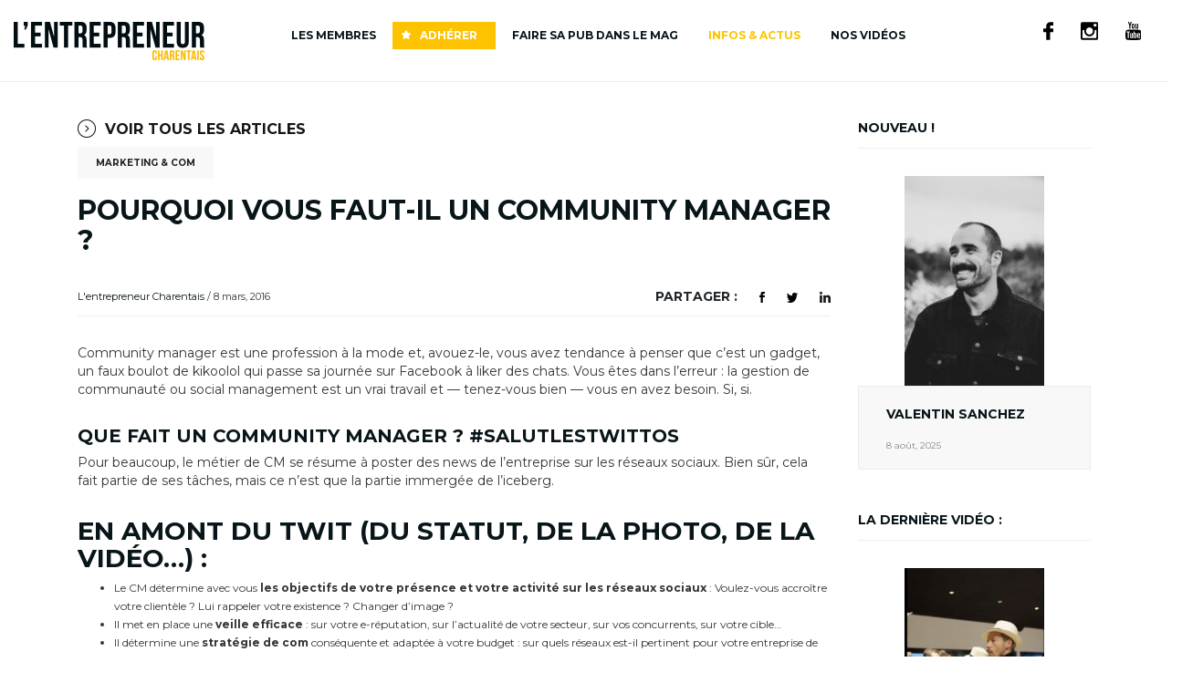

--- FILE ---
content_type: text/html; charset=UTF-8
request_url: https://www.lentrepreneurcharentais.fr/pourquoi-vous-faut-il-un-community-manager/
body_size: 10712
content:

<!doctype html>
<html lang="fr-FR">
  <head>
  <meta charset="utf-8">
  <meta http-equiv="x-ua-compatible" content="ie=edge">
  <meta name="viewport" content="width=device-width, initial-scale=1">
  <link href="https://fonts.googleapis.com/css?family=Montserrat:400,600,700" rel="stylesheet">
  <!-- Google Tag Manager -->
  <script>(function(w,d,s,l,i){w[l]=w[l]||[];w[l].push({'gtm.start':
  new Date().getTime(),event:'gtm.js'});var f=d.getElementsByTagName(s)[0],
  j=d.createElement(s),dl=l!='dataLayer'?'&l='+l:'';j.async=true;j.src=
  'https://www.googletagmanager.com/gtm.js?id='+i+dl;f.parentNode.insertBefore(j,f);
  })(window,document,'script','dataLayer','GTM-TDJMS7M');</script>
  <!-- End Google Tag Manager -->
  <title>Pourquoi vous faut-il un community manager ? - L&#039;entrepreneur Charentais</title>

<!-- This site is optimized with the Yoast SEO plugin v12.4 - https://yoast.com/wordpress/plugins/seo/ -->
<meta name="robots" content="max-snippet:-1, max-image-preview:large, max-video-preview:-1"/>
<link rel="canonical" href="https://www.lentrepreneurcharentais.fr/pourquoi-vous-faut-il-un-community-manager/" />
<meta property="og:locale" content="fr_FR" />
<meta property="og:type" content="article" />
<meta property="og:title" content="Pourquoi vous faut-il un community manager ? - L&#039;entrepreneur Charentais" />
<meta property="og:description" content="Community manager est une profession à la mode et, avouez-le, vous avez tendance à penser que c’est un gadget, un faux boulot de kikoolol qui passe sa journée sur Facebook à liker des chats. Vous êtes dans l’erreur : la gestion de communauté ou social management est un vrai travail et — tenez-vous bien — &hellip; Continued" />
<meta property="og:url" content="https://www.lentrepreneurcharentais.fr/pourquoi-vous-faut-il-un-community-manager/" />
<meta property="og:site_name" content="L&#039;entrepreneur Charentais" />
<meta property="article:section" content="Marketing &amp; com" />
<meta property="article:published_time" content="2016-03-08T13:43:40+00:00" />
<meta property="article:modified_time" content="2016-06-06T13:53:33+00:00" />
<meta property="og:updated_time" content="2016-06-06T13:53:33+00:00" />
<meta name="twitter:card" content="summary" />
<meta name="twitter:description" content="Community manager est une profession à la mode et, avouez-le, vous avez tendance à penser que c’est un gadget, un faux boulot de kikoolol qui passe sa journée sur Facebook à liker des chats. Vous êtes dans l’erreur : la gestion de communauté ou social management est un vrai travail et — tenez-vous bien — &hellip; Continued" />
<meta name="twitter:title" content="Pourquoi vous faut-il un community manager ? - L&#039;entrepreneur Charentais" />
<script type='application/ld+json' class='yoast-schema-graph yoast-schema-graph--main'>{"@context":"https://schema.org","@graph":[{"@type":"WebSite","@id":"https://www.lentrepreneurcharentais.fr/#website","url":"https://www.lentrepreneurcharentais.fr/","name":"L&#039;entrepreneur Charentais","potentialAction":{"@type":"SearchAction","target":"https://www.lentrepreneurcharentais.fr/search/{search_term_string}","query-input":"required name=search_term_string"}},{"@type":"WebPage","@id":"https://www.lentrepreneurcharentais.fr/pourquoi-vous-faut-il-un-community-manager/#webpage","url":"https://www.lentrepreneurcharentais.fr/pourquoi-vous-faut-il-un-community-manager/","inLanguage":"fr-FR","name":"Pourquoi vous faut-il un community manager ? - L&#039;entrepreneur Charentais","isPartOf":{"@id":"https://www.lentrepreneurcharentais.fr/#website"},"datePublished":"2016-03-08T13:43:40+00:00","dateModified":"2016-06-06T13:53:33+00:00","author":{"@id":"https://www.lentrepreneurcharentais.fr/#/schema/person/bd7c6674b977bf8f99b40bd1ee4b72ca"}},{"@type":["Person"],"@id":"https://www.lentrepreneurcharentais.fr/#/schema/person/bd7c6674b977bf8f99b40bd1ee4b72ca","name":"L'entrepreneur Charentais","sameAs":[]}]}</script>
<!-- / Yoast SEO plugin. -->

<link rel='dns-prefetch' href='//code.jquery.com' />
<link rel='dns-prefetch' href='//www.google.com' />
<link rel='dns-prefetch' href='//fonts.googleapis.com' />
<link rel="stylesheet" href="/wp-content/plugins/modern-events-calendar-lite/assets/packages/select2/select2.min.css?ver=6.8.10">
<link rel="stylesheet" href="/wp-content/plugins/modern-events-calendar-lite/assets/css/iconfonts.css?ver=9ef2adf8bd665b3a416b5b83cfaa481f">
<link rel="stylesheet" href="/wp-content/plugins/modern-events-calendar-lite/assets/css/frontend.min.css?ver=6.8.10">
<link rel="stylesheet" href="/wp-content/plugins/modern-events-calendar-lite/assets/packages/tooltip/tooltip.css?ver=9ef2adf8bd665b3a416b5b83cfaa481f">
<link rel="stylesheet" href="/wp-content/plugins/modern-events-calendar-lite/assets/packages/tooltip/tooltipster-sideTip-shadow.min.css?ver=9ef2adf8bd665b3a416b5b83cfaa481f">
<link rel="stylesheet" href="/wp-content/plugins/modern-events-calendar-lite/assets/packages/featherlight/featherlight.css?ver=9ef2adf8bd665b3a416b5b83cfaa481f">
<link rel="stylesheet" href="//fonts.googleapis.com/css?family=Montserrat%3A400%2C700%7CRoboto%3A100%2C300%2C400%2C700&#038;ver=9ef2adf8bd665b3a416b5b83cfaa481f">
<link rel="stylesheet" href="/wp-content/plugins/modern-events-calendar-lite/assets/packages/lity/lity.min.css?ver=9ef2adf8bd665b3a416b5b83cfaa481f">
<link rel="stylesheet" href="/wp-content/plugins/modern-events-calendar-lite/assets/css/mec-general-calendar.css?ver=9ef2adf8bd665b3a416b5b83cfaa481f">
<link rel="stylesheet" href="/wp-includes/css/dist/block-library/style.min.css?ver=9ef2adf8bd665b3a416b5b83cfaa481f">
<link rel="stylesheet" href="/wp-content/plugins/contact-form-7/includes/css/styles.css?ver=5.1.4">
<link rel="stylesheet" href="/wp-content/plugins/quantcast-choice/public/css/style.min.css?ver=1.2.2">
<link rel="stylesheet" href="/wp-content/themes/L-Entrepreneur-Charentais/dist/styles/main.css">
<script src="https://code.jquery.com/jquery-1.12.4-wp.min.js"></script>
<script>(window.jQuery && jQuery.noConflict()) || document.write('<script src="/wp-includes/js/jquery/jquery.js"><\/script>')</script>
<script src="/wp-content/plugins/modern-events-calendar-lite/assets/js/mec-general-calendar.js?ver=6.8.10"></script>
<script src="/wp-content/plugins/modern-events-calendar-lite/assets/packages/tooltip/tooltip.js?ver=6.8.10"></script>
<script type='text/javascript'>
/* <![CDATA[ */
var mecdata = {"day":"jour","days":"jours","hour":"heure","hours":"heures","minute":"minute","minutes":"minutes","second":"seconde","seconds":"secondes","next":"Suivant","prev":"Pr\u00e9c\u00e9dent","elementor_edit_mode":"no","recapcha_key":"","ajax_url":"https:\/\/www.lentrepreneurcharentais.fr\/wp-admin\/admin-ajax.php","fes_nonce":"f30950aca5","fes_thankyou_page_time":"2000","fes_upload_nonce":"7e94b05c15","current_year":"2026","current_month":"01","datepicker_format":"yy-mm-dd&Y-m-d"};
/* ]]> */
</script>
<script src="/wp-content/plugins/modern-events-calendar-lite/assets/js/frontend.js?ver=6.8.10"></script>
<script src="/wp-content/plugins/modern-events-calendar-lite/assets/js/events.js?ver=6.8.10"></script>
<!-- start Simple Custom CSS and JS -->
<style type="text/css">
/* Ajouter votre code CSS ici.
                     
Par exemple:
.exemple {
    color: red;
}

Pour améliorer vos connaissances en CSS, visitez http://www.w3schools.com/css/css_syntax.asp

Fin du commentaire */ 

a.share img { width: auto; }</style>
<!-- end Simple Custom CSS and JS -->
<!-- start Simple Custom CSS and JS -->
<style type="text/css">
@media screen and (max-width : 767px) {
  .post-views{
    font-size: 20px!important;
    padding: 10px 15px!important;
  }
}
</style>
<!-- end Simple Custom CSS and JS -->
<!-- start Simple Custom CSS and JS -->
<style type="text/css">
div.col-md-4 > img:nth-child(1) {
	width: 35px;
}

.item img {
  width: 60%;
}
</style>
<!-- end Simple Custom CSS and JS -->
<!-- start Simple Custom CSS and JS -->
<style type="text/css">
</style>
<!-- end Simple Custom CSS and JS -->
<meta name="generator" content="Powered by Visual Composer - drag and drop page builder for WordPress."/>
<!--[if lte IE 9]><link rel="stylesheet" type="text/css" href="https://www.lentrepreneurcharentais.fr/wp-content/plugins/js-composer/assets/css/vc_lte_ie9.min.css" media="screen"><![endif]--><!--[if IE  8]><link rel="stylesheet" type="text/css" href="https://www.lentrepreneurcharentais.fr/wp-content/plugins/js-composer/assets/css/vc-ie8.min.css" media="screen"><![endif]--><link rel="icon" href="/wp-content/uploads/2019/02/cropped-ec-favicon-32x32.png" sizes="32x32" />
<link rel="icon" href="/wp-content/uploads/2019/02/cropped-ec-favicon-192x192.png" sizes="192x192" />
<link rel="apple-touch-icon-precomposed" href="/wp-content/uploads/2019/02/cropped-ec-favicon-180x180.png" />
<meta name="msapplication-TileImage" content="/wp-content/uploads/2019/02/cropped-ec-favicon-270x270.png" />
<noscript><style type="text/css"> .wpb_animate_when_almost_visible { opacity: 1; }</style></noscript><style type="text/css">:root,::before,::after{--mec-color-skin: #fdc300;--mec-color-skin-rgba-1: rgba(253,195,0,.25);--mec-color-skin-rgba-2: rgba(253,195,0,.5);--mec-color-skin-rgba-3: rgba(253,195,0,.75);--mec-color-skin-rgba-4: rgba(253,195,0,.11);--mec-container-normal-width: 1196px;--mec-container-large-width: 1690px;--mec-title-color: #222222;--mec-content-color: #222222;--mec-fes-main-color: #fdc300;--mec-fes-main-color-rgba-1: rgba(253, 195, 0, 0.12);--mec-fes-main-color-rgba-2: rgba(253, 195, 0, 0.23);--mec-fes-main-color-rgba-3: rgba(253, 195, 0, 0.03);--mec-fes-main-color-rgba-4: rgba(253, 195, 0, 0.3);--mec-fes-main-color-rgba-5: rgb(253 195 0 / 7%);--mec-fes-main-color-rgba-6: rgba(253, 195, 0, 0.2);--mec-fluent-main-color: #ade7ff;--mec-fluent-main-color-rgba-1: rgba(173, 231, 255, 0.3);--mec-fluent-main-color-rgba-2: rgba(173, 231, 255, 0.8);--mec-fluent-main-color-rgba-3: rgba(173, 231, 255, 0.1);--mec-fluent-main-color-rgba-4: rgba(173, 231, 255, 0.2);--mec-fluent-main-color-rgba-5: rgba(173, 231, 255, 0.7);--mec-fluent-main-color-rgba-6: rgba(173, 231, 255, 0.7);--mec-fluent-bold-color: #00acf8;--mec-fluent-bg-hover-color: #ebf9ff;--mec-fluent-bg-color: #f5f7f8;--mec-fluent-second-bg-color: #d6eef9;}.mec-wrap, .mec-wrap div:not([class^="elementor-"]), .lity-container, .mec-wrap h1, .mec-wrap h2, .mec-wrap h3, .mec-wrap h4, .mec-wrap h5, .mec-wrap h6, .entry-content .mec-wrap h1, .entry-content .mec-wrap h2, .entry-content .mec-wrap h3, .entry-content .mec-wrap h4, .entry-content .mec-wrap h5, .entry-content .mec-wrap h6, .mec-wrap .mec-totalcal-box input[type="submit"], .mec-wrap .mec-totalcal-box .mec-totalcal-view span, .mec-agenda-event-title a, .lity-content .mec-events-meta-group-booking select, .lity-content .mec-book-ticket-variation h5, .lity-content .mec-events-meta-group-booking input[type="number"], .lity-content .mec-events-meta-group-booking input[type="text"], .lity-content .mec-events-meta-group-booking input[type="email"],.mec-organizer-item a, .mec-single-event .mec-events-meta-group-booking ul.mec-book-tickets-container li.mec-book-ticket-container label { font-family: "Montserrat", -apple-system, BlinkMacSystemFont, "Segoe UI", Roboto, sans-serif;}.mec-event-content p, .mec-search-bar-result .mec-event-detail{ font-family: Roboto, sans-serif;} .mec-wrap .mec-totalcal-box input, .mec-wrap .mec-totalcal-box select, .mec-checkboxes-search .mec-searchbar-category-wrap, .mec-wrap .mec-totalcal-box .mec-totalcal-view span { font-family: "Roboto", Helvetica, Arial, sans-serif; }.mec-event-grid-modern .event-grid-modern-head .mec-event-day, .mec-event-list-minimal .mec-time-details, .mec-event-list-minimal .mec-event-detail, .mec-event-list-modern .mec-event-detail, .mec-event-grid-minimal .mec-time-details, .mec-event-grid-minimal .mec-event-detail, .mec-event-grid-simple .mec-event-detail, .mec-event-cover-modern .mec-event-place, .mec-event-cover-clean .mec-event-place, .mec-calendar .mec-event-article .mec-localtime-details div, .mec-calendar .mec-event-article .mec-event-detail, .mec-calendar.mec-calendar-daily .mec-calendar-d-top h2, .mec-calendar.mec-calendar-daily .mec-calendar-d-top h3, .mec-toggle-item-col .mec-event-day, .mec-weather-summary-temp { font-family: "Roboto", sans-serif; } .mec-fes-form, .mec-fes-list, .mec-fes-form input, .mec-event-date .mec-tooltip .box, .mec-event-status .mec-tooltip .box, .ui-datepicker.ui-widget, .mec-fes-form button[type="submit"].mec-fes-sub-button, .mec-wrap .mec-timeline-events-container p, .mec-wrap .mec-timeline-events-container h4, .mec-wrap .mec-timeline-events-container div, .mec-wrap .mec-timeline-events-container a, .mec-wrap .mec-timeline-events-container span { font-family: -apple-system, BlinkMacSystemFont, "Segoe UI", Roboto, sans-serif !important; }.mec-fes-form #mec_reg_form_field_types .button.red:before, .mec-fes-form #mec_reg_form_field_types .button.red {border-color: #ffd2dd;color: #ea6485;}.mec-fes-form #mec_reg_form_field_types .button.red:hover, .mec-fes-form #mec_reg_form_field_types .button.red:before, .mec-fes-form #mec_reg_form_field_types .button:hover, .mec-fes-form #mec_bfixed_form_field_types .button:hover:before, .mec-fes-form #mec_reg_form_field_types .button:hover:before, .mec-fes-form #mec_bfixed_form_field_types .button:hover, .mec-fes-form .mec-form-row .button:not(.wp-color-result):hover {color: #fff;}.mec-fes-form .mec-meta-box-fields h4 label {background: transparent;}</style><style type="text/css">.mec-fes-form label { color:#212529;}
.mec-form-row input[type=checkbox] {max-width:24px; min-height:24px;}</style></head>
  <body class="post-template-default single single-post postid-3977 single-format-standard pourquoi-vous-faut-il-un-community-manager wpb-js-composer js-comp-ver-4.12 vc_responsive">
    <!--[if IE]>
      <div class="alert alert-warning">
        You are using an <strong>outdated</strong> browser. Please <a href="http://browsehappy.com/">upgrade your browser</a> to improve your experience.      </div>
    <![endif]-->
    <header class="banner">
  <div class="container">
    <a class="brand" href="https://www.lentrepreneurcharentais.fr/">
      <img src="/wp-content/uploads/2019/01/LOGO-_-ENTREPRENEUR-CHARENTAIS.png" alt="EC">
    </a>
    <div class="resp-nav-toggle">
      <span></span>
      <span></span>
      <span></span>
    </div>
    <nav class="nav-primary">
      <ul id="menu-menu-principal" class="nav nav-pills pull-right"><li class="menu-item menu-les-membres"><a href="https://www.lentrepreneurcharentais.fr/communaute/">Les membres</a></li>
<li class="menu-item menu-adherer"><a href="https://www.lentrepreneurcharentais.fr/adherer/">Adhérer</a></li>
<li class="menu-item menu-faire-sa-pub-dans-le-mag"><a href="https://www.lentrepreneurcharentais.fr/le-mag-2/">Faire sa pub dans le mag</a></li>
<li class="active menu-item menu-item-has-children menu-infos-actus"><a>INFOS &#038; ACTUS</a>
<ul class="sub-menu">
	<li class="menu-item menu-interviews"><a href="/category/interviews">Interviews</a></li>
	<li class="menu-item menu-aides-financement"><a href="/aides-financement/">Aides &#038; Financement</a></li>
	<li class="menu-item menu-rh-management"><a href="/rh-management/">RH &#038; Management</a></li>
	<li class="menu-item menu-economie-entrepreneuriat"><a href="/economie/">Economie &#038; Entrepreneuriat</a></li>
	<li class="current-post-ancestor active current-post-parent menu-item menu-marketing-com"><a href="/marketing-com/">Marketing &#038; com</a></li>
	<li class="menu-item menu-lifestyle"><a href="/lifestyle/">Lifestyle</a></li>
	<li class="menu-item menu-creation-reprise-dentreprise"><a href="/creation-dentreprise/">Création &#038; Reprise d&rsquo;entreprise</a></li>
	<li class="menu-item menu-gestion-comptabilite"><a href="/gestion-comptabilite/">Gestion &#038; Comptabilité</a></li>
	<li class="menu-item menu-dossiers-speciaux"><a href="/dossier/">Dossiers spéciaux</a></li>
</ul>
</li>
<li class="menu-item menu-nos-videos"><a href="/toutes-les-videos/">Nos vidéos</a></li>
</ul>      <div class="social">
        <a href="https://www.facebook.com/lentrepreneurcharentais" target="_blank"><img src="/wp-content/uploads/2019/02/PICTO-facebook.svg" height="15"></a>
        <a href="https://instagram.com/lentrepreneurcharentais?utm_source=ig_profile_share&igshid=19f30dwpz5ma" target="_blank"><img src="/wp-content/uploads/2019/02/PICTO-instagram.svg" height="15"></a>
        <a href="https://www.youtube.com/user/entrepreneurcharente" target="_blank"><img src="/wp-content/uploads/2019/02/PICTO-youtube.svg" height="15"></a>
      </div>
    </nav>
    <div class="social">
      <a href="https://www.facebook.com/lentrepreneurcharentais" target="_blank"><img src="/wp-content/uploads/2019/02/PICTO-facebook.svg" height="15"></a>
      <a href="https://instagram.com/lentrepreneurcharentais?utm_source=ig_profile_share&igshid=19f30dwpz5ma" target="_blank"><img src="/wp-content/uploads/2019/02/PICTO-instagram.svg" height="15"></a>
      <a href="https://www.youtube.com/user/entrepreneurcharente" target="_blank"><img src="/wp-content/uploads/2019/02/PICTO-youtube.svg" height="15"></a>
    </div>
  </div>
</header>    <div class="wrap " role="document">
      <div class="content ">
        <main class="main">
          

    <!--  SI VIDEO -->
    <article class="container content-single">
    <div class="row">
      <div class="col-md-9">
        <div class="return">
          <img src="/wp-content/uploads/2019/01/Objet-dynamique-vectoriel-copie-5.png" alt="retour"><a href="/tous-les-articles/">Voir tous les articles </a>
        </div>
        <div class="post-info">
                    <div class="post-category">
            <a href="/marketing-com/" rel="category tag">Marketing &amp; com</a>          </div>
        </div>
        <h1>Pourquoi vous faut-il un community manager ?</h1>
        <div class="post-meta top clearfix">
          <div class="author-date"><b>L'entrepreneur Charentais</b> / 8 mars, 2016</div>
          <div class="share"><b>PARTAGER :</b>
              <a href="#" class="share-facebook"><img src="/wp-content/uploads/2019/01/Objet-dynamique-vectoriel-copie-2-1.png" alt="facebook"></a>
              <a href="#" class="share-twitter"><img src="/wp-content/uploads/2019/01/Objet-dynamique-vectoriel-copie-1.png" alt="twitter"></a>
              <a href="#" class="share-linkedin"><img src="/wp-content/uploads/2019/01/Objet-dynamique-vectoriel-copie.png" alt="linkedin"></a>
          </div>
        </div>
                <div class="content"><p>Community manager est une profession à la mode et, avouez-le, vous avez tendance à penser que c’est un gadget, un faux boulot de kikoolol qui passe sa journée sur Facebook à liker des chats. Vous êtes dans l’erreur : la gestion de communauté ou social management est un vrai travail et — tenez-vous bien — vous en avez besoin. Si, si.</p>
<h2>Que fait un community manager ? #salutlestwittos</h2>
<p>Pour beaucoup, le métier de CM se résume à poster des news de l’entreprise sur les réseaux sociaux. Bien sûr, cela fait partie de ses tâches, mais ce n’est que la partie immergée de l’iceberg.</p>
<h3>En amont du twit (du statut, de la photo, de la vidéo…) :</h3>
<ul>
<li>Le CM détermine avec vous <strong>les objectifs de votre présence et votre activité sur les réseaux sociaux</strong> : Voulez-vous accroître votre clientèle ? Lui rappeler votre existence ? Changer d’image ?</li>
<li>Il met en place une <strong>veille efficace</strong> : sur votre e-réputation, sur l’actualité de votre secteur, sur vos concurrents, sur votre cible…</li>
<li>Il détermine une <strong>stratégie de com</strong> conséquente et adaptée à votre budget : sur quels réseaux est-il pertinent pour votre entreprise de publier ? Que publier ?</li>
<li>Quel ton employer ? Quand publier ? Vous faudra-t- il acheter de la pub ?</li>
</ul>
<h3>La publication</h3>
<ul>
<li>Le CM peut poster de simple messages #promodedingo, mais il peut aussi être amené à fabriquer des contenus plus complexes : des jeux, des notes de blog, des visuels travaillés, des vidéos…</li>
</ul>
<h3>En aval de la publication</h3>
<ul>
<li>Le CM peut <strong>répondre aux questions et autres remarques des internautes</strong> en un temps record. Souvenez-vous que le temps d’Internet est autre que le temps IRL : s’il est tout à fait acceptable de répondre à un courrier postal avec une semaine de délai, l’utilisateur de Facebook, lui, n’est prêt à patienter que 4 heures au maximum (d’après une étude réalisée par Diablocom).</li>
<li>Le CM <strong>sait gérer une situation de crise</strong>. Vous n’êtes pas à l’abri d’un bad buzz et vous devez pouvoir compter sur quelqu’un qui saura s’y consacrer en gardant la tête froide.</li>
<li>Le CM <strong>analyse les résultats de votre stratégie</strong> : il épluche les statistiques, compte les likes, les nouveaux fans, les retwitts (oui, c’est fastidieux, mais il y a des outils et le CM les maîtrise)… et vous propose des ajustements.</li>
</ul>
<p>Vous l’avez compris, CM est un vrai métier et à l’heure où l’information et la communication se font majoritairement sur les réseaux sociaux, vous ne pourrez bientôt plus en faire l’économie.</p>
</div>
        <div class="post-meta bottom clearfix">
          <div class="tag"><b>TAGS :</b> </div>
          <div class="share"><b>PARTAGER :</b>
              <a href="#" class="share-facebook"><img src="/wp-content/uploads/2019/01/Objet-dynamique-vectoriel-copie-2-1.png" alt="facebook"></a>
              <a href="#" class="share-twitter"><img src="/wp-content/uploads/2019/01/Objet-dynamique-vectoriel-copie-1.png" alt="twitter"></a>
              <a href="#" class="share-linkedin"><img src="/wp-content/uploads/2019/01/Objet-dynamique-vectoriel-copie.png" alt="linkedin"></a>
          </div>
        </div>
        <div class="prev-next clearfix">
          <a href="https://www.lentrepreneurcharentais.fr/accepter-lechec-serait-il-la-cle-de-la-reussite/" class="prev"><img src="/wp-content/uploads/2019/01/Objet-dynamique-vectoriel-copie-2.png" alt="précédent">Article précédent</a>
          <a href="https://www.lentrepreneurcharentais.fr/vous-pensiez-ne-pas-etre-concerne-par-le-cybercrime-detrompez-vous/" class="next">Article suivant<img src="/wp-content/uploads/2019/01/Objet-dynamique-vectoriel-copie-2.png" alt="suivant"></a>
        </div>
      </div>
      <div class="col-md-3">
        <div class="last-post">
          <h5>Nouveau ! </h5>
                    <div class="item">
            <div class="img-wrapper">
              <a href="/valentin-sanchez/"><img src="/wp-content/uploads/2025/08/IMG_9853-200x300.jpg" alt="Valentin SANCHEZ"></a>
            </div>
            <div class="content">
              <h4><a href="/valentin-sanchez/">Valentin SANCHEZ</a></h4>
              <span class="date">8 août, 2025</span>
            </div>
          </div>
                  </div>
        <div class="last-video">
          <h5>La dernière vidéo : </h5>
                    <div class="item">
            <div class="img-wrapper">
              <a href="/afterwork-cetait-le-17-octobre-dernier/"><img src="/wp-content/uploads/2025/01/Capture_dE28099C3A9cran_2025-01-29_C3A0_14.41.24-201x300.png" alt="#AFTERWORK C’était le 17 octobre dernier."></a>
            </div>
            <div class="content">
              <h4><a href="/afterwork-cetait-le-17-octobre-dernier/">#AFTERWORK C’était le 17 octobre dernier.</a></h4>
              <span class="date">30 janvier, 2025</span>
            </div>
          </div>
                  </div>
        <div class="last-mag">
          <h5>Le mag ! </h5>
                    <div class="item">
            <div class="img-wrapper">
              <a href="/le-mag/n16-janvier-2025/"><img src="/wp-content/uploads/2025/01/EC_MAG2025_V2-14_01_25-1-211x300.jpg" alt="N°16 &#8211; Janvier 2025"></a>
            </div>
            <div class="content">
              <h4><a href="/le-mag/n16-janvier-2025/">N°16 &#8211; Janvier 2025</a></h4>
            </div>
          </div>
                  </div>
        <div class="community">
          <h5>Les membres :</h5>
          <div class="item">
            <div class="img-wrapper">
              <div class="wrapper-inner">
                                                            <div class="item"><img src="/wp-content/uploads/2024/05/logo-bureau-vallee.png" alt="Directeur de Bureau Vallée"></div>                              <div class="item"><img src="/wp-content/uploads/Membres/logos_entreprises/naulet_viec.png" alt="Co-gérant de la SARL Naulet Roca Associés"></div>                                                            <div class="item"><img src="/wp-content/uploads/2023/06/iad.png" alt="Conseillère indépendante chez iad France"></div>                              <div class="item"><img src="/wp-content/uploads/2023/12/Unknown.png" alt="Gérant de Passion Karting 16"></div>                              <div class="item"><img src="/wp-content/uploads/2023/04/XEFI-800.jpeg" alt="Directeur GROUPE XEFI"></div>                              <div class="item"><img src="/wp-content/uploads/2023/09/logo.png" alt="Dirigeant Entreprise MORELET"></div>                              <div class="item"><img src="/wp-content/uploads/Membres/logos_entreprises/allianz_viec1.png" alt="Gérant de Allianz"></div>                                                          </div>
            </div>
            <div class="content">
              <h4><a href="/communaute">Découvrez tous nos membres "Very Important"</a></h4>
            </div>
          </div>
        </div>
      </div>
    </div>
  </article>
    <div class="community-banner">
    <div class="row main-row">
          <div class="col-md-7">
              <div class="row right-row">
                  <div class="col-md-7 right-texte">
                      <h4>Envie de participer à l'un de nos évènements ?</h4>
                      <p>4 évènements par an de networking mêlant échanges, décontraction et convivialité.</p>
                      <a class="cta" href="/adherer/">Rejoindre la communauté</a>
                  </div>
                  <div class="col-md-5 right-image">
                      <img src="/wp-content/uploads/2019/01/Calque-1.jpg" alt="Communauté">
                  </div>
              </div>
          </div>
          <div class="col-md-5 right-bloc">
              <h4>Envie de communiquer auprès des entreprises ?</h4>
              <p>Les décideurs de Charente lisent l'Entrepreneur Charentais.</p>
              <a class="cta" href="/le-mag-2/">En savoir +</a>
          </div>
    </div>
  </div>
        </main><!-- /.main -->
              </div><!-- /.content -->
    </div><!-- /.wrap -->
    <footer class="content-info">
    <div class="top-wrapper">
	  	<div class="container">
		    <div class="row">
		    	<div class="col-lg-3 col-md-6 logo">
                    <div>
                        <img class="footer-logo" src="/wp-content/uploads/2019/01/LOGO-_-ENTREPRENEUR-CHARENTAIS-copie.png">
                        <div class="footer-social">
                            <a href="https://www.facebook.com/lentrepreneurcharentais" target="_blank"><img src="/wp-content/uploads/2019/02/PICTO-facebook.svg" height="25"></a>
					        <a href="https://instagram.com/lentrepreneurcharentais?utm_source=ig_profile_share&igshid=19f30dwpz5ma" target="_blank"><img src="/wp-content/uploads/2019/02/PICTO-instagram.svg" height="25"></a>
					        <a href="https://www.youtube.com/user/entrepreneurcharente" target="_blank"><img src="/wp-content/uploads/2019/02/PICTO-youtube.svg" height="25"></a>
                        </div>
                    </div>
		    	</div>
		    	<div class="col-lg-4 col-md-6 content">
		    		<section class="widget text-12 widget_text">			<div class="textwidget"><p>L’entrepreneur charentais est fait par et pour ceux qui entreprennent en Charente. Retrouvez-y des informations pratiques pour créer et développer son entreprise, des actualités, des interviews d’entrepreneurs du département, et bien d’autres informations utiles. L&rsquo;entrepreneur charentais, c&rsquo;est aussi une communauté de près de 100 entrepreneurs qui passent un afterwork ensemble chaque trimestre. Et si vous nous rejoigniez ?</p>
<p><a href="mailto:go@lentrepreneurcharentais.fr" target="_blank" rel="noopener noreferrer">Contactez-nous :)</a></p>
</div>
		</section>		    	</div>
		    	<div class="col-lg-3 col-md-6 commu">
		    		<section class="widget text-11 widget_text"><h3>Rejoindre la communauté</h3>			<div class="textwidget"><p>Réservé à ceux qui ont envie d’aller de l’avant, de développer leur entreprise, partager des moments conviviaux en participant à des évènements de networking originaux ;)</p>
<p><a href="/adherer">En savoir +</a></p>
</div>
		</section>		    	</div>
		    	<div class="col-lg-2 col-md-6 actu">
		    		<section class="widget text-10 widget_text"><h3>Actus et infos</h3>			<div class="textwidget"></div>
		</section><section class="widget nav_menu-5 widget_nav_menu"><ul id="menu-menu-footer-actus" class="menu"><li class="menu-item menu-aides-financement"><a href="/aides-financement/">Aides &#038; Financement</a></li>
<li class="menu-item menu-creation-dentreprise"><a href="/creation-dentreprise/">Création d&rsquo;entreprise</a></li>
<li class="menu-item menu-gestion-comptabilite"><a href="/gestion-comptabilite/">Gestion &#038; Comptabilité</a></li>
<li class="menu-item menu-interviews"><a href="/interviews/">Interviews</a></li>
<li class="menu-item menu-juridique"><a href="/juridique/">Juridique</a></li>
<li class="menu-item menu-rh-management"><a href="/rh-management/">RH &#038; Management</a></li>
<li class="current-post-ancestor active current-post-parent menu-item menu-marketing-com"><a href="/marketing-com/">Marketing &#038; com</a></li>
<li class="menu-item menu-lifestyle"><a href="/lifestyle/">Lifestyle</a></li>
<li class="menu-item menu-dossiers-speciaux"><a href="/dossier/">Dossiers spéciaux</a></li>
</ul></section>		    	</div>
		    </div>
		</div>
    </div>
    <div class="bottom-wrapper">
    	<div class="menu">
    		<ul id="menu-footer-menu-dans-le-footer" class="nav nav-pills pull-right"><li class="menu-item menu-adherer"><a href="https://www.lentrepreneurcharentais.fr/adherer/">Adhérer</a></li>
<li class="menu-item menu-nos-videos"><a href="https://www.lentrepreneurcharentais.fr/toutes-les-videos/">Nos vidéos</a></li>
<li class="menu-item menu-le-mag"><a href="https://www.lentrepreneurcharentais.fr/le-mag-2/">Le mag !</a></li>
<li class="menu-item menu-contact"><a href="https://www.lentrepreneurcharentais.fr/contact/">Contact</a></li>
</ul>    	</div>
	    <div class="link container">
	    	<section class="widget text-9 widget_text">			<div class="textwidget"><p>Tous droits réservés à L&rsquo;entrepreneur charentais. &#8211; <a href="/mentions-legales">Mentions légales</a></p>
</div>
		</section>	    </div>
    </div>
</footer><script src="/wp-includes/js/jquery/ui/core.min.js?ver=1.11.4"></script>
<script src="/wp-includes/js/jquery/ui/datepicker.min.js?ver=1.11.4"></script>
<script type="text/javascript">
jQuery(document).ready(function(jQuery){jQuery.datepicker.setDefaults({"closeText":"Fermer","currentText":"Aujourd\u2019hui","monthNames":["janvier","f\u00e9vrier","mars","avril","mai","juin","juillet","ao\u00fbt","septembre","octobre","novembre","d\u00e9cembre"],"monthNamesShort":["Jan","F\u00e9v","Mar","Avr","Mai","Juin","Juil","Ao\u00fbt","Sep","Oct","Nov","D\u00e9c"],"nextText":"Suivant","prevText":"Pr\u00e9c\u00e9dent","dayNames":["dimanche","lundi","mardi","mercredi","jeudi","vendredi","samedi"],"dayNamesShort":["dim","lun","mar","mer","jeu","ven","sam"],"dayNamesMin":["D","L","M","M","J","V","S"],"dateFormat":"d MM yy","firstDay":1,"isRTL":false});});
</script>
<script src="/wp-content/plugins/modern-events-calendar-lite/assets/js/jquery.typewatch.js?ver=6.8.10"></script>
<script src="/wp-content/plugins/modern-events-calendar-lite/assets/packages/featherlight/featherlight.js?ver=6.8.10"></script>
<script src="/wp-content/plugins/modern-events-calendar-lite/assets/packages/select2/select2.full.min.js?ver=6.8.10"></script>
<script src="/wp-content/plugins/modern-events-calendar-lite/assets/packages/lity/lity.min.js?ver=6.8.10"></script>
<script src="/wp-content/plugins/modern-events-calendar-lite/assets/packages/colorbrightness/colorbrightness.min.js?ver=6.8.10"></script>
<script src="/wp-content/plugins/modern-events-calendar-lite/assets/packages/owl-carousel/owl.carousel.min.js?ver=6.8.10"></script>
<script type='text/javascript'>
/* <![CDATA[ */
var wpcf7 = {"apiSettings":{"root":"https:\/\/www.lentrepreneurcharentais.fr\/wp-json\/contact-form-7\/v1","namespace":"contact-form-7\/v1"},"cached":"1"};
/* ]]> */
</script>
<script src="/wp-content/plugins/contact-form-7/includes/js/scripts.js?ver=5.1.4"></script>
<script src="/wp-content/plugins/quantcast-choice/public/js/script.min.js?ver=1.2.2"></script>
<script type='text/javascript'>
/* <![CDATA[ */
var qc_choice_init = "{\"Post Consent Page\":\"https:\\\/\\\/www.lentrepreneurcharentais.fr\\\/mentions-legales\\\/\",\"Display UI\":\"inEU\",\"Min Days Between UI Displays\":31,\"Non-Consent Display Frequency\":1,\"Google Personalization\":true,\"Publisher Name\":\"L'entrepreneur charentais\",\"Publisher Logo\":\"https:\\\/\\\/www.lentrepreneurcharentais.fr\\\/wp-content\\\/uploads\\\/2019\\\/01\\\/LOGO-_-ENTREPRENEUR-CHARENTAIS.png\",\"Initial Screen Title Text\":\"Le respect de votre vie priv\\u00e9e est notre priorit\\u00e9\",\"Initial Screen Body Text\":\"Nos partenaires et nous-m\\u00eames utilisent diff\\u00e9rentes technologies, telles que les cookies, pour personnaliser les contenus et les publicit\\u00e9s, proposer des fonctionnalit\\u00e9s sur les r\\u00e9seaux sociaux et analyser le trafic. Merci de cliquer sur le bouton ci-dessous pour donner votre accord. Vous pouvez changer d\\u2019avis et modifier vos choix \\u00e0 tout moment.\",\"Initial Screen Reject Button Text\":\"Je refuse\",\"Initial Screen Accept Button Text\":\"J'accepte\",\"Initial Screen Purpose Link Text\":\"Afficher toutes les utilisations pr\\u00e9vues\",\"Purpose Screen Header Title Text\":\"Param\\u00e8tres de Gestion de la Confidentialit\\u00e9\",\"Purpose Screen Title Text\":\"Le respect de votre vie priv\\u00e9e est notre priorit\\u00e9\",\"Purpose Screen Body Text\":\"Vous pouvez configurer vos r\\u00e9glages et choisir comment vous souhaitez que vos donn\\u00e9es personnelles soient utilis\\u00e9e en fonction des objectifs ci-dessous. Vous pouvez configurer les r\\u00e9glages de mani\\u00e8re ind\\u00e9pendante pour chaque partenaire. Vous trouverez une description de chacun des objectifs sur la fa\\u00e7on dont nos partenaires et nous-m\\u00eames utilisons vos donn\\u00e9es personnelles.\",\"Purpose Screen Enable All Button Text\":\"Tout accepter\",\"Purpose Screen Vendor Link Text\":\"Afficher la liste compl\\u00e8te des partenaires\",\"Purpose Screen Cancel Button Text\":\"Annuler\",\"Purpose Screen Save and Exit Button Text\":\"Enregistrer et quitter\",\"Vendor Screen Title Text\":\"Le respect de votre vie priv\\u00e9e est notre priorit\\u00e9\",\"Vendor Screen Body Text\":\"Vous pouvez configurer vos r\\u00e9glages ind\\u00e9pendamment pour chaque partenaire list\\u00e9 ci-dessous. Afin de faciliter votre d\\u00e9cision, vous pouvez d\\u00e9velopper la liste de chaque entreprise pour voir \\u00e0 quelles fins il utilise les donn\\u00e9es. Dans certains cas, les entreprises peuvent r\\u00e9v\\u00e9ler qu'elles utilisent vos donn\\u00e9es sans votre consentement, en fonction de leurs int\\u00e9r\\u00eats l\\u00e9gitimes. Vous pouvez cliquer sur leurs politiques de confidentialit\\u00e9 pour obtenir plus d'informations et pour vous d\\u00e9sinscrire.\",\"Vendor Screen Reject All Button Text\":\"Tout Refuser\",\"Vendor Screen Accept All Button Text\":\"Tout Accepter\",\"Vendor Screen Purposes Link Text\":\"Revenir aux Objectifs\",\"Vendor Screen Cancel Button Text\":\"Annuler\",\"Vendor Screen Save and Exit Button Text\":\"Enregistrer et quitter\",\"Language\":\"FR\",\"Initial Screen Body Text Option\":1,\"UI Layout\":\"popup\"}";
/* ]]> */
</script>
<script src="/wp-content/plugins/quantcast-choice/public/js/script.async.min.js?ver=1.2.2"></script>
<script src="https://www.google.com/recaptcha/api.js?render=6LfXE5AUAAAAAO_SzZ9z1laIgrnkyGVB5jDU1cEM&#038;ver=3.0"></script>
<script src="/wp-content/themes/L-Entrepreneur-Charentais/dist/scripts/main.js"></script>
<!-- start Simple Custom CSS and JS -->
<script type="text/javascript">
let move = document.querySelector('.move');
setInterval(function(){ 
  let item = document.querySelectorAll('.move .item')
  let leftOffset = move?.style?.left
  let widthItem = item[0]?.style?.width
  let realLeft = leftOffset?.substring(0,leftOffset.length-2)
  let realWidth = widthItem?.substring(0,widthItem.length-2)
  //console.log('left',move.style.left);
  //console.log('itemsize', widthItem.substring(0,widthItem.length-2))
  //console.log('all',6 - item.length  * realWidth)
  //console.log('offset', leftOffset.substring(0,leftOffset.length-2))
  
   if ( realLeft < ((6 - item.length) * realWidth)) {
    move?.style?.left = 0
  }
}, 3000);



</script>
<!-- end Simple Custom CSS and JS -->
<script type="text/javascript">
( function( grecaptcha, sitekey, actions ) {

	var wpcf7recaptcha = {

		execute: function( action ) {
			grecaptcha.execute(
				sitekey,
				{ action: action }
			).then( function( token ) {
				var forms = document.getElementsByTagName( 'form' );

				for ( var i = 0; i < forms.length; i++ ) {
					var fields = forms[ i ].getElementsByTagName( 'input' );

					for ( var j = 0; j < fields.length; j++ ) {
						var field = fields[ j ];

						if ( 'g-recaptcha-response' === field.getAttribute( 'name' ) ) {
							field.setAttribute( 'value', token );
							break;
						}
					}
				}
			} );
		},

		executeOnHomepage: function() {
			wpcf7recaptcha.execute( actions[ 'homepage' ] );
		},

		executeOnContactform: function() {
			wpcf7recaptcha.execute( actions[ 'contactform' ] );
		},

	};

	grecaptcha.ready(
		wpcf7recaptcha.executeOnHomepage
	);

	document.addEventListener( 'change',
		wpcf7recaptcha.executeOnContactform, false
	);

	document.addEventListener( 'wpcf7submit',
		wpcf7recaptcha.executeOnHomepage, false
	);

} )(
	grecaptcha,
	'6LfXE5AUAAAAAO_SzZ9z1laIgrnkyGVB5jDU1cEM',
	{"homepage":"homepage","contactform":"contactform"}
);
</script>
    <!-- Google Tag Manager (noscript) -->
    <noscript><iframe src="https://www.googletagmanager.com/ns.html?id=GTM-TDJMS7M"
    height="0" width="0" style="display:none;visibility:hidden"></iframe></noscript>
    <!-- End Google Tag Manager (noscript) -->
  </body>
</html>


--- FILE ---
content_type: application/javascript
request_url: https://www.lentrepreneurcharentais.fr/wp-content/themes/L-Entrepreneur-Charentais/dist/scripts/main.js
body_size: 35533
content:
if (function(t, e) { "object" == typeof exports && "undefined" != typeof module ? module.exports = e() : "function" == typeof define && define.amd ? define(e) : t.Popper = e() }(this, function() {
        "use strict";

        function t(t) { var e = !1; return function() { e || (e = !0, window.Promise.resolve().then(function() { e = !1, t() })) } }

        function e(t) { var e = !1; return function() { e || (e = !0, setTimeout(function() { e = !1, t() }, ct)) } }

        function i(t) { var e = {}; return t && "[object Function]" === e.toString.call(t) }

        function n(t, e) {
            if (1 !== t.nodeType) return [];
            var i = t.ownerDocument.defaultView,
                n = i.getComputedStyle(t, null);
            return e ? n[e] : n
        }

        function s(t) { return "HTML" === t.nodeName ? t : t.parentNode || t.host }

        function o(t) {
            if (!t) return document.body;
            switch (t.nodeName) {
                case "HTML":
                case "BODY":
                    return t.ownerDocument.body;
                case "#document":
                    return t.body
            }
            var e = n(t),
                i = e.overflow,
                r = e.overflowX;
            return /(auto|scroll|overlay)/.test(i + e.overflowY + r) ? t : o(s(t))
        }

        function r(t) { return 11 === t ? ft : 10 === t ? mt : ft || mt }

        function a(t) { if (!t) return document.documentElement; for (var e = r(10) ? document.body : null, i = t.offsetParent || null; i === e && t.nextElementSibling;) i = (t = t.nextElementSibling).offsetParent; var s = i && i.nodeName; return s && "BODY" !== s && "HTML" !== s ? -1 !== ["TH", "TD", "TABLE"].indexOf(i.nodeName) && "static" === n(i, "position") ? a(i) : i : t ? t.ownerDocument.documentElement : document.documentElement }

        function l(t) { var e = t.nodeName; return "BODY" !== e && ("HTML" === e || a(t.firstElementChild) === t) }

        function h(t) { return null !== t.parentNode ? h(t.parentNode) : t }

        function c(t, e) {
            if (!(t && t.nodeType && e && e.nodeType)) return document.documentElement;
            var i = t.compareDocumentPosition(e) & Node.DOCUMENT_POSITION_FOLLOWING,
                n = i ? t : e,
                s = i ? e : t,
                o = document.createRange();
            o.setStart(n, 0), o.setEnd(s, 0);
            var r = o.commonAncestorContainer;
            if (t !== r && e !== r || n.contains(s)) return l(r) ? r : a(r);
            var d = h(t);
            return d.host ? c(d.host, e) : c(t, h(e).host)
        }

        function d(t) {
            var e = arguments.length > 1 && void 0 !== arguments[1] ? arguments[1] : "top",
                i = "top" === e ? "scrollTop" : "scrollLeft",
                n = t.nodeName;
            if ("BODY" === n || "HTML" === n) { var s = t.ownerDocument.documentElement; return (t.ownerDocument.scrollingElement || s)[i] }
            return t[i]
        }

        function u(t, e) {
            var i = arguments.length > 2 && void 0 !== arguments[2] && arguments[2],
                n = d(e, "top"),
                s = d(e, "left"),
                o = i ? -1 : 1;
            return t.top += n * o, t.bottom += n * o, t.left += s * o, t.right += s * o, t
        }

        function p(t, e) {
            var i = "x" === e ? "Left" : "Top",
                n = "Left" === i ? "Right" : "Bottom";
            return parseFloat(t["border" + i + "Width"], 10) + parseFloat(t["border" + n + "Width"], 10)
        }

        function f(t, e, i, n) { return Math.max(e["offset" + t], e["scroll" + t], i["client" + t], i["offset" + t], i["scroll" + t], r(10) ? parseInt(i["offset" + t]) + parseInt(n["margin" + ("Height" === t ? "Top" : "Left")]) + parseInt(n["margin" + ("Height" === t ? "Bottom" : "Right")]) : 0) }

        function m(t) {
            var e = t.body,
                i = t.documentElement,
                n = r(10) && getComputedStyle(i);
            return { height: f("Height", e, i, n), width: f("Width", e, i, n) }
        }

        function g(t) { return yt({}, t, { right: t.left + t.width, bottom: t.top + t.height }) }

        function _(t) {
            var e = {};
            try {
                if (r(10)) {
                    e = t.getBoundingClientRect();
                    var i = d(t, "top"),
                        s = d(t, "left");
                    e.top += i, e.left += s, e.bottom += i, e.right += s
                } else e = t.getBoundingClientRect()
            } catch (t) {}
            var o = { left: e.left, top: e.top, width: e.right - e.left, height: e.bottom - e.top },
                a = "HTML" === t.nodeName ? m(t.ownerDocument) : {},
                l = a.width || t.clientWidth || o.right - o.left,
                h = a.height || t.clientHeight || o.bottom - o.top,
                c = t.offsetWidth - l,
                u = t.offsetHeight - h;
            if (c || u) {
                var f = n(t);
                c -= p(f, "x"), u -= p(f, "y"), o.width -= c, o.height -= u
            }
            return g(o)
        }

        function v(t, e) {
            var i = arguments.length > 2 && void 0 !== arguments[2] && arguments[2],
                s = r(10),
                a = "HTML" === e.nodeName,
                l = _(t),
                h = _(e),
                c = o(t),
                d = n(e),
                p = parseFloat(d.borderTopWidth, 10),
                f = parseFloat(d.borderLeftWidth, 10);
            i && a && (h.top = Math.max(h.top, 0), h.left = Math.max(h.left, 0));
            var m = g({ top: l.top - h.top - p, left: l.left - h.left - f, width: l.width, height: l.height });
            if (m.marginTop = 0, m.marginLeft = 0, !s && a) {
                var v = parseFloat(d.marginTop, 10),
                    y = parseFloat(d.marginLeft, 10);
                m.top -= p - v, m.bottom -= p - v, m.left -= f - y, m.right -= f - y, m.marginTop = v, m.marginLeft = y
            }
            return (s && !i ? e.contains(c) : e === c && "BODY" !== c.nodeName) && (m = u(m, e)), m
        }

        function y(t) {
            var e = arguments.length > 1 && void 0 !== arguments[1] && arguments[1],
                i = t.ownerDocument.documentElement,
                n = v(t, i),
                s = Math.max(i.clientWidth, window.innerWidth || 0),
                o = Math.max(i.clientHeight, window.innerHeight || 0),
                r = e ? 0 : d(i),
                a = e ? 0 : d(i, "left");
            return g({ top: r - n.top + n.marginTop, left: a - n.left + n.marginLeft, width: s, height: o })
        }

        function w(t) { var e = t.nodeName; return "BODY" !== e && "HTML" !== e && ("fixed" === n(t, "position") || w(s(t))) }

        function E(t) { if (!t || !t.parentElement || r()) return document.documentElement; for (var e = t.parentElement; e && "none" === n(e, "transform");) e = e.parentElement; return e || document.documentElement }

        function b(t, e, i, n) {
            var r = arguments.length > 4 && void 0 !== arguments[4] && arguments[4],
                a = { top: 0, left: 0 },
                l = r ? E(t) : c(t, e);
            if ("viewport" === n) a = y(l, r);
            else {
                var h = void 0;
                "scrollParent" === n ? (h = o(s(e)), "BODY" === h.nodeName && (h = t.ownerDocument.documentElement)) : h = "window" === n ? t.ownerDocument.documentElement : n;
                var d = v(h, l, r);
                if ("HTML" !== h.nodeName || w(l)) a = d;
                else {
                    var u = m(t.ownerDocument),
                        p = u.height,
                        f = u.width;
                    a.top += d.top - d.marginTop, a.bottom = p + d.top, a.left += d.left - d.marginLeft, a.right = f + d.left
                }
            }
            i = i || 0;
            var g = "number" == typeof i;
            return a.left += g ? i : i.left || 0, a.top += g ? i : i.top || 0, a.right -= g ? i : i.right || 0, a.bottom -= g ? i : i.bottom || 0, a
        }

        function T(t) { return t.width * t.height }

        function C(t, e, i, n, s) {
            var o = arguments.length > 5 && void 0 !== arguments[5] ? arguments[5] : 0;
            if (-1 === t.indexOf("auto")) return t;
            var r = b(i, n, o, s),
                a = { top: { width: r.width, height: e.top - r.top }, right: { width: r.right - e.right, height: r.height }, bottom: { width: r.width, height: r.bottom - e.bottom }, left: { width: e.left - r.left, height: r.height } },
                l = Object.keys(a).map(function(t) { return yt({ key: t }, a[t], { area: T(a[t]) }) }).sort(function(t, e) { return e.area - t.area }),
                h = l.filter(function(t) {
                    var e = t.width,
                        n = t.height;
                    return e >= i.clientWidth && n >= i.clientHeight
                }),
                c = h.length > 0 ? h[0].key : l[0].key,
                d = t.split("-")[1];
            return c + (d ? "-" + d : "")
        }

        function I(t, e, i) { var n = arguments.length > 3 && void 0 !== arguments[3] ? arguments[3] : null; return v(i, n ? E(e) : c(e, i), n) }

        function A(t) {
            var e = t.ownerDocument.defaultView,
                i = e.getComputedStyle(t),
                n = parseFloat(i.marginTop || 0) + parseFloat(i.marginBottom || 0),
                s = parseFloat(i.marginLeft || 0) + parseFloat(i.marginRight || 0);
            return { width: t.offsetWidth + s, height: t.offsetHeight + n }
        }

        function D(t) { var e = { left: "right", right: "left", bottom: "top", top: "bottom" }; return t.replace(/left|right|bottom|top/g, function(t) { return e[t] }) }

        function O(t, e, i) {
            i = i.split("-")[0];
            var n = A(t),
                s = { width: n.width, height: n.height },
                o = -1 !== ["right", "left"].indexOf(i),
                r = o ? "top" : "left",
                a = o ? "left" : "top",
                l = o ? "height" : "width",
                h = o ? "width" : "height";
            return s[r] = e[r] + e[l] / 2 - n[l] / 2, s[a] = i === a ? e[a] - n[h] : e[D(a)], s
        }

        function S(t, e) { return Array.prototype.find ? t.find(e) : t.filter(e)[0] }

        function x(t, e, i) { if (Array.prototype.findIndex) return t.findIndex(function(t) { return t[e] === i }); var n = S(t, function(t) { return t[e] === i }); return t.indexOf(n) }

        function N(t, e, n) {
            return (void 0 === n ? t : t.slice(0, x(t, "name", n))).forEach(function(t) {
                t.function && console.warn("`modifier.function` is deprecated, use `modifier.fn`!");
                var n = t.function || t.fn;
                t.enabled && i(n) && (e.offsets.popper = g(e.offsets.popper), e.offsets.reference = g(e.offsets.reference), e = n(e, t))
            }), e
        }

        function L() {
            if (!this.state.isDestroyed) {
                var t = { instance: this, styles: {}, arrowStyles: {}, attributes: {}, flipped: !1, offsets: {} };
                t.offsets.reference = I(this.state, this.popper, this.reference, this.options.positionFixed), t.placement = C(this.options.placement, t.offsets.reference, this.popper, this.reference, this.options.modifiers.flip.boundariesElement, this.options.modifiers.flip.padding), t.originalPlacement = t.placement, t.positionFixed = this.options.positionFixed, t.offsets.popper = O(this.popper, t.offsets.reference, t.placement), t.offsets.popper.position = this.options.positionFixed ? "fixed" : "absolute", t = N(this.modifiers, t), this.state.isCreated ? this.options.onUpdate(t) : (this.state.isCreated = !0, this.options.onCreate(t))
            }
        }

        function P(t, e) { return t.some(function(t) { var i = t.name; return t.enabled && i === e }) }

        function k(t) {
            for (var e = [!1, "ms", "Webkit", "Moz", "O"], i = t.charAt(0).toUpperCase() + t.slice(1), n = 0; n < e.length; n++) {
                var s = e[n],
                    o = s ? "" + s + i : t;
                if (void 0 !== document.body.style[o]) return o
            }
            return null
        }

        function H() { return this.state.isDestroyed = !0, P(this.modifiers, "applyStyle") && (this.popper.removeAttribute("x-placement"), this.popper.style.position = "", this.popper.style.top = "", this.popper.style.left = "", this.popper.style.right = "", this.popper.style.bottom = "", this.popper.style.willChange = "", this.popper.style[k("transform")] = ""), this.disableEventListeners(), this.options.removeOnDestroy && this.popper.parentNode.removeChild(this.popper), this }

        function R(t) { var e = t.ownerDocument; return e ? e.defaultView : window }

        function W(t, e, i, n) {
            var s = "BODY" === t.nodeName,
                r = s ? t.ownerDocument.defaultView : t;
            r.addEventListener(e, i, { passive: !0 }), s || W(o(r.parentNode), e, i, n), n.push(r)
        }

        function M(t, e, i, n) { i.updateBound = n, R(t).addEventListener("resize", i.updateBound, { passive: !0 }); var s = o(t); return W(s, "scroll", i.updateBound, i.scrollParents), i.scrollElement = s, i.eventsEnabled = !0, i }

        function j() { this.state.eventsEnabled || (this.state = M(this.reference, this.options, this.state, this.scheduleUpdate)) }

        function $(t, e) { return R(t).removeEventListener("resize", e.updateBound), e.scrollParents.forEach(function(t) { t.removeEventListener("scroll", e.updateBound) }), e.updateBound = null, e.scrollParents = [], e.scrollElement = null, e.eventsEnabled = !1, e }

        function F() { this.state.eventsEnabled && (cancelAnimationFrame(this.scheduleUpdate), this.state = $(this.reference, this.state)) }

        function z(t) { return "" !== t && !isNaN(parseFloat(t)) && isFinite(t) }

        function U(t, e) { Object.keys(e).forEach(function(i) { var n = ""; - 1 !== ["width", "height", "top", "right", "bottom", "left"].indexOf(i) && z(e[i]) && (n = "px"), t.style[i] = e[i] + n }) }

        function V(t, e) { Object.keys(e).forEach(function(i) {!1 !== e[i] ? t.setAttribute(i, e[i]) : t.removeAttribute(i) }) }

        function B(t) { return U(t.instance.popper, t.styles), V(t.instance.popper, t.attributes), t.arrowElement && Object.keys(t.arrowStyles).length && U(t.arrowElement, t.arrowStyles), t }

        function G(t, e, i, n, s) {
            var o = I(s, e, t, i.positionFixed),
                r = C(i.placement, o, e, t, i.modifiers.flip.boundariesElement, i.modifiers.flip.padding);
            return e.setAttribute("x-placement", r), U(e, { position: i.positionFixed ? "fixed" : "absolute" }), i
        }

        function Q(t, e) {
            var i = t.offsets,
                n = i.popper,
                s = i.reference,
                o = -1 !== ["left", "right"].indexOf(t.placement),
                r = -1 !== t.placement.indexOf("-"),
                a = s.width % 2 == n.width % 2,
                l = s.width % 2 == 1 && n.width % 2 == 1,
                h = function(t) { return t },
                c = e ? o || r || a ? Math.round : Math.floor : h,
                d = e ? Math.round : h;
            return { left: c(l && !r && e ? n.left - 1 : n.left), top: d(n.top), bottom: d(n.bottom), right: c(n.right) }
        }

        function K(t, e) {
            var i = e.x,
                n = e.y,
                s = t.offsets.popper,
                o = S(t.instance.modifiers, function(t) { return "applyStyle" === t.name }).gpuAcceleration;
            void 0 !== o && console.warn("WARNING: `gpuAcceleration` option moved to `computeStyle` modifier and will not be supported in future versions of Popper.js!");
            var r = void 0 !== o ? o : e.gpuAcceleration,
                l = a(t.instance.popper),
                h = _(l),
                c = { position: s.position },
                d = Q(t, window.devicePixelRatio < 2 || !wt),
                u = "bottom" === i ? "top" : "bottom",
                p = "right" === n ? "left" : "right",
                f = k("transform"),
                m = void 0,
                g = void 0;
            if (g = "bottom" === u ? "HTML" === l.nodeName ? -l.clientHeight + d.bottom : -h.height + d.bottom : d.top, m = "right" === p ? "HTML" === l.nodeName ? -l.clientWidth + d.right : -h.width + d.right : d.left, r && f) c[f] = "translate3d(" + m + "px, " + g + "px, 0)", c[u] = 0, c[p] = 0, c.willChange = "transform";
            else {
                var v = "bottom" === u ? -1 : 1,
                    y = "right" === p ? -1 : 1;
                c[u] = g * v, c[p] = m * y, c.willChange = u + ", " + p
            }
            var w = { "x-placement": t.placement };
            return t.attributes = yt({}, w, t.attributes), t.styles = yt({}, c, t.styles), t.arrowStyles = yt({}, t.offsets.arrow, t.arrowStyles), t
        }

        function Y(t, e, i) {
            var n = S(t, function(t) { return t.name === e }),
                s = !!n && t.some(function(t) { return t.name === i && t.enabled && t.order < n.order });
            if (!s) {
                var o = "`" + e + "`",
                    r = "`" + i + "`";
                console.warn(r + " modifier is required by " + o + " modifier in order to work, be sure to include it before " + o + "!")
            }
            return s
        }

        function q(t, e) {
            var i;
            if (!Y(t.instance.modifiers, "arrow", "keepTogether")) return t;
            var s = e.element;
            if ("string" == typeof s) { if (!(s = t.instance.popper.querySelector(s))) return t } else if (!t.instance.popper.contains(s)) return console.warn("WARNING: `arrow.element` must be child of its popper element!"), t;
            var o = t.placement.split("-")[0],
                r = t.offsets,
                a = r.popper,
                l = r.reference,
                h = -1 !== ["left", "right"].indexOf(o),
                c = h ? "height" : "width",
                d = h ? "Top" : "Left",
                u = d.toLowerCase(),
                p = h ? "left" : "top",
                f = h ? "bottom" : "right",
                m = A(s)[c];
            l[f] - m < a[u] && (t.offsets.popper[u] -= a[u] - (l[f] - m)), l[u] + m > a[f] && (t.offsets.popper[u] += l[u] + m - a[f]), t.offsets.popper = g(t.offsets.popper);
            var _ = l[u] + l[c] / 2 - m / 2,
                v = n(t.instance.popper),
                y = parseFloat(v["margin" + d], 10),
                w = parseFloat(v["border" + d + "Width"], 10),
                E = _ - t.offsets.popper[u] - y - w;
            return E = Math.max(Math.min(a[c] - m, E), 0), t.arrowElement = s, t.offsets.arrow = (i = {}, vt(i, u, Math.round(E)), vt(i, p, ""), i), t
        }

        function X(t) { return "end" === t ? "start" : "start" === t ? "end" : t }

        function Z(t) {
            var e = arguments.length > 1 && void 0 !== arguments[1] && arguments[1],
                i = bt.indexOf(t),
                n = bt.slice(i + 1).concat(bt.slice(0, i));
            return e ? n.reverse() : n
        }

        function J(t, e) {
            if (P(t.instance.modifiers, "inner")) return t;
            if (t.flipped && t.placement === t.originalPlacement) return t;
            var i = b(t.instance.popper, t.instance.reference, e.padding, e.boundariesElement, t.positionFixed),
                n = t.placement.split("-")[0],
                s = D(n),
                o = t.placement.split("-")[1] || "",
                r = [];
            switch (e.behavior) {
                case Tt.FLIP:
                    r = [n, s];
                    break;
                case Tt.CLOCKWISE:
                    r = Z(n);
                    break;
                case Tt.COUNTERCLOCKWISE:
                    r = Z(n, !0);
                    break;
                default:
                    r = e.behavior
            }
            return r.forEach(function(a, l) {
                if (n !== a || r.length === l + 1) return t;
                n = t.placement.split("-")[0], s = D(n);
                var h = t.offsets.popper,
                    c = t.offsets.reference,
                    d = Math.floor,
                    u = "left" === n && d(h.right) > d(c.left) || "right" === n && d(h.left) < d(c.right) || "top" === n && d(h.bottom) > d(c.top) || "bottom" === n && d(h.top) < d(c.bottom),
                    p = d(h.left) < d(i.left),
                    f = d(h.right) > d(i.right),
                    m = d(h.top) < d(i.top),
                    g = d(h.bottom) > d(i.bottom),
                    _ = "left" === n && p || "right" === n && f || "top" === n && m || "bottom" === n && g,
                    v = -1 !== ["top", "bottom"].indexOf(n),
                    y = !!e.flipVariations && (v && "start" === o && p || v && "end" === o && f || !v && "start" === o && m || !v && "end" === o && g);
                (u || _ || y) && (t.flipped = !0, (u || _) && (n = r[l + 1]), y && (o = X(o)), t.placement = n + (o ? "-" + o : ""), t.offsets.popper = yt({}, t.offsets.popper, O(t.instance.popper, t.offsets.reference, t.placement)), t = N(t.instance.modifiers, t, "flip"))
            }), t
        }

        function tt(t) {
            var e = t.offsets,
                i = e.popper,
                n = e.reference,
                s = t.placement.split("-")[0],
                o = Math.floor,
                r = -1 !== ["top", "bottom"].indexOf(s),
                a = r ? "right" : "bottom",
                l = r ? "left" : "top",
                h = r ? "width" : "height";
            return i[a] < o(n[l]) && (t.offsets.popper[l] = o(n[l]) - i[h]), i[l] > o(n[a]) && (t.offsets.popper[l] = o(n[a])), t
        }

        function et(t, e, i, n) {
            var s = t.match(/((?:\-|\+)?\d*\.?\d*)(.*)/),
                o = +s[1],
                r = s[2];
            if (!o) return t;
            if (0 === r.indexOf("%")) {
                var a = void 0;
                switch (r) {
                    case "%p":
                        a = i;
                        break;
                    case "%":
                    case "%r":
                    default:
                        a = n
                }
                return g(a)[e] / 100 * o
            }
            if ("vh" === r || "vw" === r) { return ("vh" === r ? Math.max(document.documentElement.clientHeight, window.innerHeight || 0) : Math.max(document.documentElement.clientWidth, window.innerWidth || 0)) / 100 * o }
            return o
        }

        function it(t, e, i, n) {
            var s = [0, 0],
                o = -1 !== ["right", "left"].indexOf(n),
                r = t.split(/(\+|\-)/).map(function(t) { return t.trim() }),
                a = r.indexOf(S(r, function(t) { return -1 !== t.search(/,|\s/) }));
            r[a] && -1 === r[a].indexOf(",") && console.warn("Offsets separated by white space(s) are deprecated, use a comma (,) instead.");
            var l = /\s*,\s*|\s+/,
                h = -1 !== a ? [r.slice(0, a).concat([r[a].split(l)[0]]), [r[a].split(l)[1]].concat(r.slice(a + 1))] : [r];
            return h = h.map(function(t, n) {
                var s = (1 === n ? !o : o) ? "height" : "width",
                    r = !1;
                return t.reduce(function(t, e) { return "" === t[t.length - 1] && -1 !== ["+", "-"].indexOf(e) ? (t[t.length - 1] = e, r = !0, t) : r ? (t[t.length - 1] += e, r = !1, t) : t.concat(e) }, []).map(function(t) { return et(t, s, e, i) })
            }), h.forEach(function(t, e) { t.forEach(function(i, n) { z(i) && (s[e] += i * ("-" === t[n - 1] ? -1 : 1)) }) }), s
        }

        function nt(t, e) {
            var i = e.offset,
                n = t.placement,
                s = t.offsets,
                o = s.popper,
                r = s.reference,
                a = n.split("-")[0],
                l = void 0;
            return l = z(+i) ? [+i, 0] : it(i, o, r, a), "left" === a ? (o.top += l[0], o.left -= l[1]) : "right" === a ? (o.top += l[0], o.left += l[1]) : "top" === a ? (o.left += l[0], o.top -= l[1]) : "bottom" === a && (o.left += l[0], o.top += l[1]), t.popper = o, t
        }

        function st(t, e) {
            var i = e.boundariesElement || a(t.instance.popper);
            t.instance.reference === i && (i = a(i));
            var n = k("transform"),
                s = t.instance.popper.style,
                o = s.top,
                r = s.left,
                l = s[n];
            s.top = "", s.left = "", s[n] = "";
            var h = b(t.instance.popper, t.instance.reference, e.padding, i, t.positionFixed);
            s.top = o, s.left = r, s[n] = l, e.boundaries = h;
            var c = e.priority,
                d = t.offsets.popper,
                u = {
                    primary: function(t) { var i = d[t]; return d[t] < h[t] && !e.escapeWithReference && (i = Math.max(d[t], h[t])), vt({}, t, i) },
                    secondary: function(t) {
                        var i = "right" === t ? "left" : "top",
                            n = d[i];
                        return d[t] > h[t] && !e.escapeWithReference && (n = Math.min(d[i], h[t] - ("right" === t ? d.width : d.height))), vt({}, i, n)
                    }
                };
            return c.forEach(function(t) {
                var e = -1 !== ["left", "top"].indexOf(t) ? "primary" : "secondary";
                d = yt({}, d, u[e](t))
            }), t.offsets.popper = d, t
        }

        function ot(t) {
            var e = t.placement,
                i = e.split("-")[0],
                n = e.split("-")[1];
            if (n) {
                var s = t.offsets,
                    o = s.reference,
                    r = s.popper,
                    a = -1 !== ["bottom", "top"].indexOf(i),
                    l = a ? "left" : "top",
                    h = a ? "width" : "height",
                    c = { start: vt({}, l, o[l]), end: vt({}, l, o[l] + o[h] - r[h]) };
                t.offsets.popper = yt({}, r, c[n])
            }
            return t
        }

        function rt(t) {
            if (!Y(t.instance.modifiers, "hide", "preventOverflow")) return t;
            var e = t.offsets.reference,
                i = S(t.instance.modifiers, function(t) { return "preventOverflow" === t.name }).boundaries;
            if (e.bottom < i.top || e.left > i.right || e.top > i.bottom || e.right < i.left) {
                if (!0 === t.hide) return t;
                t.hide = !0, t.attributes["x-out-of-boundaries"] = ""
            } else {
                if (!1 === t.hide) return t;
                t.hide = !1, t.attributes["x-out-of-boundaries"] = !1
            }
            return t
        }

        function at(t) {
            var e = t.placement,
                i = e.split("-")[0],
                n = t.offsets,
                s = n.popper,
                o = n.reference,
                r = -1 !== ["left", "right"].indexOf(i),
                a = -1 === ["top", "left"].indexOf(i);
            return s[r ? "left" : "top"] = o[i] - (a ? s[r ? "width" : "height"] : 0), t.placement = D(e), t.offsets.popper = g(s), t
        }
        for (var lt = "undefined" != typeof window && "undefined" != typeof document, ht = ["Edge", "Trident", "Firefox"], ct = 0, dt = 0; dt < ht.length; dt += 1)
            if (lt && navigator.userAgent.indexOf(ht[dt]) >= 0) { ct = 1; break }
        var ut = lt && window.Promise,
            pt = ut ? t : e,
            ft = lt && !(!window.MSInputMethodContext || !document.documentMode),
            mt = lt && /MSIE 10/.test(navigator.userAgent),
            gt = function(t, e) { if (!(t instanceof e)) throw new TypeError("Cannot call a class as a function") },
            _t = function() {
                function t(t, e) {
                    for (var i = 0; i < e.length; i++) {
                        var n = e[i];
                        n.enumerable = n.enumerable || !1, n.configurable = !0, "value" in n && (n.writable = !0), Object.defineProperty(t, n.key, n)
                    }
                }
                return function(e, i, n) { return i && t(e.prototype, i), n && t(e, n), e }
            }(),
            vt = function(t, e, i) { return e in t ? Object.defineProperty(t, e, { value: i, enumerable: !0, configurable: !0, writable: !0 }) : t[e] = i, t },
            yt = Object.assign || function(t) { for (var e = 1; e < arguments.length; e++) { var i = arguments[e]; for (var n in i) Object.prototype.hasOwnProperty.call(i, n) && (t[n] = i[n]) } return t },
            wt = lt && /Firefox/i.test(navigator.userAgent),
            Et = ["auto-start", "auto", "auto-end", "top-start", "top", "top-end", "right-start", "right", "right-end", "bottom-end", "bottom", "bottom-start", "left-end", "left", "left-start"],
            bt = Et.slice(3),
            Tt = { FLIP: "flip", CLOCKWISE: "clockwise", COUNTERCLOCKWISE: "counterclockwise" },
            Ct = { shift: { order: 100, enabled: !0, fn: ot }, offset: { order: 200, enabled: !0, fn: nt, offset: 0 }, preventOverflow: { order: 300, enabled: !0, fn: st, priority: ["left", "right", "top", "bottom"], padding: 5, boundariesElement: "scrollParent" }, keepTogether: { order: 400, enabled: !0, fn: tt }, arrow: { order: 500, enabled: !0, fn: q, element: "[x-arrow]" }, flip: { order: 600, enabled: !0, fn: J, behavior: "flip", padding: 5, boundariesElement: "viewport" }, inner: { order: 700, enabled: !1, fn: at }, hide: { order: 800, enabled: !0, fn: rt }, computeStyle: { order: 850, enabled: !0, fn: K, gpuAcceleration: !0, x: "bottom", y: "right" }, applyStyle: { order: 900, enabled: !0, fn: B, onLoad: G, gpuAcceleration: void 0 } },
            It = { placement: "bottom", positionFixed: !1, eventsEnabled: !0, removeOnDestroy: !1, onCreate: function() {}, onUpdate: function() {}, modifiers: Ct },
            At = function() {
                function t(e, n) {
                    var s = this,
                        o = arguments.length > 2 && void 0 !== arguments[2] ? arguments[2] : {};
                    gt(this, t), this.scheduleUpdate = function() { return requestAnimationFrame(s.update) }, this.update = pt(this.update.bind(this)), this.options = yt({}, t.Defaults, o), this.state = { isDestroyed: !1, isCreated: !1, scrollParents: [] }, this.reference = e && e.jquery ? e[0] : e, this.popper = n && n.jquery ? n[0] : n, this.options.modifiers = {}, Object.keys(yt({}, t.Defaults.modifiers, o.modifiers)).forEach(function(e) { s.options.modifiers[e] = yt({}, t.Defaults.modifiers[e] || {}, o.modifiers ? o.modifiers[e] : {}) }), this.modifiers = Object.keys(this.options.modifiers).map(function(t) { return yt({ name: t }, s.options.modifiers[t]) }).sort(function(t, e) { return t.order - e.order }), this.modifiers.forEach(function(t) { t.enabled && i(t.onLoad) && t.onLoad(s.reference, s.popper, s.options, t, s.state) }), this.update();
                    var r = this.options.eventsEnabled;
                    r && this.enableEventListeners(), this.state.eventsEnabled = r
                }
                return _t(t, [{ key: "update", value: function() { return L.call(this) } }, { key: "destroy", value: function() { return H.call(this) } }, { key: "enableEventListeners", value: function() { return j.call(this) } }, { key: "disableEventListeners", value: function() { return F.call(this) } }]), t
            }();
        return At.Utils = ("undefined" != typeof window ? window : global).PopperUtils, At.placements = Et, At.Defaults = It, At
    }), "undefined" == typeof jQuery) throw new Error("Bootstrap's JavaScript requires jQuery. jQuery must be included before Bootstrap's JavaScript.");
! function(t) { var e = t.fn.jquery.split(" ")[0].split("."); if (e[0] < 2 && e[1] < 9 || 1 == e[0] && 9 == e[1] && e[2] < 1 || e[0] >= 4) throw new Error("Bootstrap's JavaScript requires at least jQuery v1.9.1 but less than v4.0.0") }(jQuery),
function() {
    function t(t, e) { if (!t) throw new ReferenceError("this hasn't been initialised - super() hasn't been called"); return !e || "object" != typeof e && "function" != typeof e ? t : e }

    function e(t, e) {
        if ("function" != typeof e && null !== e) throw new TypeError("Super expression must either be null or a function, not " + typeof e);
        t.prototype = Object.create(e && e.prototype, { constructor: { value: t, enumerable: !1, writable: !0, configurable: !0 } }), e && (Object.setPrototypeOf ? Object.setPrototypeOf(t, e) : t.__proto__ = e)
    }

    function i(t, e) { if (!(t instanceof e)) throw new TypeError("Cannot call a class as a function") }
    var n = "function" == typeof Symbol && "symbol" == typeof Symbol.iterator ? function(t) { return typeof t } : function(t) { return t && "function" == typeof Symbol && t.constructor === Symbol && t !== Symbol.prototype ? "symbol" : typeof t },
        s = function() {
            function t(t, e) {
                for (var i = 0; i < e.length; i++) {
                    var n = e[i];
                    n.enumerable = n.enumerable || !1, n.configurable = !0, "value" in n && (n.writable = !0), Object.defineProperty(t, n.key, n)
                }
            }
            return function(e, i, n) { return i && t(e.prototype, i), n && t(e, n), e }
        }(),
        o = function(t) {
            function e(t) { return {}.toString.call(t).match(/\s([a-zA-Z]+)/)[1].toLowerCase() }

            function i(t) { return (t[0] || t).nodeType }

            function n() { return { bindType: r.end, delegateType: r.end, handle: function(e) { if (t(e.target).is(this)) return e.handleObj.handler.apply(this, arguments) } } }

            function s() {
                if (window.QUnit) return !1;
                var t = document.createElement("bootstrap");
                for (var e in a)
                    if (void 0 !== t.style[e]) return { end: a[e] };
                return !1
            }

            function o(e) {
                var i = this,
                    n = !1;
                return t(this).one(l.TRANSITION_END, function() { n = !0 }), setTimeout(function() { n || l.triggerTransitionEnd(i) }, e), this
            }
            var r = !1,
                a = { WebkitTransition: "webkitTransitionEnd", MozTransition: "transitionend", OTransition: "oTransitionEnd otransitionend", transition: "transitionend" },
                l = {
                    TRANSITION_END: "bsTransitionEnd",
                    getUID: function(t) { do { t += ~~(1e6 * Math.random()) } while (document.getElementById(t)); return t },
                    getSelectorFromElement: function(e) {
                        var i = e.getAttribute("data-target");
                        i && "#" !== i || (i = e.getAttribute("href") || "");
                        try { return t(i).length > 0 ? i : null } catch (t) { return null }
                    },
                    reflow: function(t) { return t.offsetHeight },
                    triggerTransitionEnd: function(e) { t(e).trigger(r.end) },
                    supportsTransitionEnd: function() { return Boolean(r) },
                    typeCheckConfig: function(t, n, s) {
                        for (var o in s)
                            if (s.hasOwnProperty(o)) {
                                var r = s[o],
                                    a = n[o],
                                    l = a && i(a) ? "element" : e(a);
                                if (!new RegExp(r).test(l)) throw new Error(t.toUpperCase() + ': Option "' + o + '" provided type "' + l + '" but expected type "' + r + '".')
                            }
                    }
                };
            return function() { r = s(), t.fn.emulateTransitionEnd = o, l.supportsTransitionEnd() && (t.event.special[l.TRANSITION_END] = n()) }(), l
        }(jQuery),
        r = (function(t) {
            var e = "alert",
                n = t.fn[e],
                r = { DISMISS: '[data-dismiss="alert"]' },
                a = { CLOSE: "close.bs.alert", CLOSED: "closed.bs.alert", CLICK_DATA_API: "click.bs.alert.data-api" },
                l = { ALERT: "alert", FADE: "fade", SHOW: "show" },
                h = function() {
                    function e(t) { i(this, e), this._element = t }
                    return e.prototype.close = function(t) {
                        t = t || this._element;
                        var e = this._getRootElement(t);
                        this._triggerCloseEvent(e).isDefaultPrevented() || this._removeElement(e)
                    }, e.prototype.dispose = function() { t.removeData(this._element, "bs.alert"), this._element = null }, e.prototype._getRootElement = function(e) {
                        var i = o.getSelectorFromElement(e),
                            n = !1;
                        return i && (n = t(i)[0]), n || (n = t(e).closest("." + l.ALERT)[0]), n
                    }, e.prototype._triggerCloseEvent = function(e) { var i = t.Event(a.CLOSE); return t(e).trigger(i), i }, e.prototype._removeElement = function(e) {
                        var i = this;
                        if (t(e).removeClass(l.SHOW), !o.supportsTransitionEnd() || !t(e).hasClass(l.FADE)) return void this._destroyElement(e);
                        t(e).one(o.TRANSITION_END, function(t) { return i._destroyElement(e, t) }).emulateTransitionEnd(150)
                    }, e.prototype._destroyElement = function(e) { t(e).detach().trigger(a.CLOSED).remove() }, e._jQueryInterface = function(i) {
                        return this.each(function() {
                            var n = t(this),
                                s = n.data("bs.alert");
                            s || (s = new e(this), n.data("bs.alert", s)), "close" === i && s[i](this)
                        })
                    }, e._handleDismiss = function(t) { return function(e) { e && e.preventDefault(), t.close(this) } }, s(e, null, [{ key: "VERSION", get: function() { return "4.0.0-beta" } }]), e
                }();
            t(document).on(a.CLICK_DATA_API, r.DISMISS, h._handleDismiss(new h)), t.fn[e] = h._jQueryInterface, t.fn[e].Constructor = h, t.fn[e].noConflict = function() { return t.fn[e] = n, h._jQueryInterface }
        }(jQuery), function(t) {
            var e = "button",
                n = t.fn[e],
                o = { ACTIVE: "active", BUTTON: "btn", FOCUS: "focus" },
                r = { DATA_TOGGLE_CARROT: '[data-toggle^="button"]', DATA_TOGGLE: '[data-toggle="buttons"]', INPUT: "input", ACTIVE: ".active", BUTTON: ".btn" },
                a = { CLICK_DATA_API: "click.bs.button.data-api", FOCUS_BLUR_DATA_API: "focus.bs.button.data-api blur.bs.button.data-api" },
                l = function() {
                    function e(t) { i(this, e), this._element = t }
                    return e.prototype.toggle = function() {
                        var e = !0,
                            i = !0,
                            n = t(this._element).closest(r.DATA_TOGGLE)[0];
                        if (n) {
                            var s = t(this._element).find(r.INPUT)[0];
                            if (s) {
                                if ("radio" === s.type)
                                    if (s.checked && t(this._element).hasClass(o.ACTIVE)) e = !1;
                                    else {
                                        var a = t(n).find(r.ACTIVE)[0];
                                        a && t(a).removeClass(o.ACTIVE)
                                    }
                                if (e) {
                                    if (s.hasAttribute("disabled") || n.hasAttribute("disabled") || s.classList.contains("disabled") || n.classList.contains("disabled")) return;
                                    s.checked = !t(this._element).hasClass(o.ACTIVE), t(s).trigger("change")
                                }
                                s.focus(), i = !1
                            }
                        }
                        i && this._element.setAttribute("aria-pressed", !t(this._element).hasClass(o.ACTIVE)), e && t(this._element).toggleClass(o.ACTIVE)
                    }, e.prototype.dispose = function() { t.removeData(this._element, "bs.button"), this._element = null }, e._jQueryInterface = function(i) {
                        return this.each(function() {
                            var n = t(this).data("bs.button");
                            n || (n = new e(this), t(this).data("bs.button", n)), "toggle" === i && n[i]()
                        })
                    }, s(e, null, [{ key: "VERSION", get: function() { return "4.0.0-beta" } }]), e
                }();
            t(document).on(a.CLICK_DATA_API, r.DATA_TOGGLE_CARROT, function(e) {
                e.preventDefault();
                var i = e.target;
                t(i).hasClass(o.BUTTON) || (i = t(i).closest(r.BUTTON)), l._jQueryInterface.call(t(i), "toggle")
            }).on(a.FOCUS_BLUR_DATA_API, r.DATA_TOGGLE_CARROT, function(e) {
                var i = t(e.target).closest(r.BUTTON)[0];
                t(i).toggleClass(o.FOCUS, /^focus(in)?$/.test(e.type))
            }), t.fn[e] = l._jQueryInterface, t.fn[e].Constructor = l, t.fn[e].noConflict = function() { return t.fn[e] = n, l._jQueryInterface }
        }(jQuery), function(t) {
            var e = "carousel",
                r = "bs.carousel",
                a = "." + r,
                l = t.fn[e],
                h = { interval: 5e3, keyboard: !0, slide: !1, pause: "hover", wrap: !0 },
                c = { interval: "(number|boolean)", keyboard: "boolean", slide: "(boolean|string)", pause: "(string|boolean)", wrap: "boolean" },
                d = { NEXT: "next", PREV: "prev", LEFT: "left", RIGHT: "right" },
                u = { SLIDE: "slide" + a, SLID: "slid" + a, KEYDOWN: "keydown" + a, MOUSEENTER: "mouseenter" + a, MOUSELEAVE: "mouseleave" + a, TOUCHEND: "touchend" + a, LOAD_DATA_API: "load.bs.carousel.data-api", CLICK_DATA_API: "click.bs.carousel.data-api" },
                p = { CAROUSEL: "carousel", ACTIVE: "active", SLIDE: "slide", RIGHT: "carousel-item-right", LEFT: "carousel-item-left", NEXT: "carousel-item-next", PREV: "carousel-item-prev", ITEM: "carousel-item" },
                f = { ACTIVE: ".active", ACTIVE_ITEM: ".active.carousel-item", ITEM: ".carousel-item", NEXT_PREV: ".carousel-item-next, .carousel-item-prev", INDICATORS: ".carousel-indicators", DATA_SLIDE: "[data-slide], [data-slide-to]", DATA_RIDE: '[data-ride="carousel"]' },
                m = function() {
                    function l(e, n) { i(this, l), this._items = null, this._interval = null, this._activeElement = null, this._isPaused = !1, this._isSliding = !1, this.touchTimeout = null, this._config = this._getConfig(n), this._element = t(e)[0], this._indicatorsElement = t(this._element).find(f.INDICATORS)[0], this._addEventListeners() }
                    return l.prototype.next = function() { this._isSliding || this._slide(d.NEXT) }, l.prototype.nextWhenVisible = function() { document.hidden || this.next() }, l.prototype.prev = function() { this._isSliding || this._slide(d.PREV) }, l.prototype.pause = function(e) { e || (this._isPaused = !0), t(this._element).find(f.NEXT_PREV)[0] && o.supportsTransitionEnd() && (o.triggerTransitionEnd(this._element), this.cycle(!0)), clearInterval(this._interval), this._interval = null }, l.prototype.cycle = function(t) { t || (this._isPaused = !1), this._interval && (clearInterval(this._interval), this._interval = null), this._config.interval && !this._isPaused && (this._interval = setInterval((document.visibilityState ? this.nextWhenVisible : this.next).bind(this), this._config.interval)) }, l.prototype.to = function(e) {
                        var i = this;
                        this._activeElement = t(this._element).find(f.ACTIVE_ITEM)[0];
                        var n = this._getItemIndex(this._activeElement);
                        if (!(e > this._items.length - 1 || e < 0)) {
                            if (this._isSliding) return void t(this._element).one(u.SLID, function() { return i.to(e) });
                            if (n === e) return this.pause(), void this.cycle();
                            var s = e > n ? d.NEXT : d.PREV;
                            this._slide(s, this._items[e])
                        }
                    }, l.prototype.dispose = function() { t(this._element).off(a), t.removeData(this._element, r), this._items = null, this._config = null, this._element = null, this._interval = null, this._isPaused = null, this._isSliding = null, this._activeElement = null, this._indicatorsElement = null }, l.prototype._getConfig = function(i) { return i = t.extend({}, h, i), o.typeCheckConfig(e, i, c), i }, l.prototype._addEventListeners = function() {
                        var e = this;
                        this._config.keyboard && t(this._element).on(u.KEYDOWN, function(t) { return e._keydown(t) }), "hover" === this._config.pause && (t(this._element).on(u.MOUSEENTER, function(t) { return e.pause(t) }).on(u.MOUSELEAVE, function(t) { return e.cycle(t) }), "ontouchstart" in document.documentElement && t(this._element).on(u.TOUCHEND, function() { e.pause(), e.touchTimeout && clearTimeout(e.touchTimeout), e.touchTimeout = setTimeout(function(t) { return e.cycle(t) }, 500 + e._config.interval) }))
                    }, l.prototype._keydown = function(t) {
                        if (!/input|textarea/i.test(t.target.tagName)) switch (t.which) {
                            case 37:
                                t.preventDefault(), this.prev();
                                break;
                            case 39:
                                t.preventDefault(), this.next();
                                break;
                            default:
                                return
                        }
                    }, l.prototype._getItemIndex = function(e) { return this._items = t.makeArray(t(e).parent().find(f.ITEM)), this._items.indexOf(e) }, l.prototype._getItemByDirection = function(t, e) {
                        var i = t === d.NEXT,
                            n = t === d.PREV,
                            s = this._getItemIndex(e),
                            o = this._items.length - 1;
                        if ((n && 0 === s || i && s === o) && !this._config.wrap) return e;
                        var r = t === d.PREV ? -1 : 1,
                            a = (s + r) % this._items.length;
                        return -1 === a ? this._items[this._items.length - 1] : this._items[a]
                    }, l.prototype._triggerSlideEvent = function(e, i) {
                        var n = this._getItemIndex(e),
                            s = this._getItemIndex(t(this._element).find(f.ACTIVE_ITEM)[0]),
                            o = t.Event(u.SLIDE, { relatedTarget: e, direction: i, from: s, to: n });
                        return t(this._element).trigger(o), o
                    }, l.prototype._setActiveIndicatorElement = function(e) {
                        if (this._indicatorsElement) {
                            t(this._indicatorsElement).find(f.ACTIVE).removeClass(p.ACTIVE);
                            var i = this._indicatorsElement.children[this._getItemIndex(e)];
                            i && t(i).addClass(p.ACTIVE)
                        }
                    }, l.prototype._slide = function(e, i) {
                        var n = this,
                            s = t(this._element).find(f.ACTIVE_ITEM)[0],
                            r = this._getItemIndex(s),
                            a = i || s && this._getItemByDirection(e, s),
                            l = this._getItemIndex(a),
                            h = Boolean(this._interval),
                            c = void 0,
                            m = void 0,
                            g = void 0;
                        if (e === d.NEXT ? (c = p.LEFT, m = p.NEXT, g = d.LEFT) : (c = p.RIGHT, m = p.PREV, g = d.RIGHT), a && t(a).hasClass(p.ACTIVE)) return void(this._isSliding = !1);
                        if (!this._triggerSlideEvent(a, g).isDefaultPrevented() && s && a) {
                            this._isSliding = !0, h && this.pause(), this._setActiveIndicatorElement(a);
                            var _ = t.Event(u.SLID, { relatedTarget: a, direction: g, from: r, to: l });
                            o.supportsTransitionEnd() && t(this._element).hasClass(p.SLIDE) ? (t(a).addClass(m), o.reflow(a), t(s).addClass(c), t(a).addClass(c), t(s).one(o.TRANSITION_END, function() { t(a).removeClass(c + " " + m).addClass(p.ACTIVE), t(s).removeClass(p.ACTIVE + " " + m + " " + c), n._isSliding = !1, setTimeout(function() { return t(n._element).trigger(_) }, 0) }).emulateTransitionEnd(600)) : (t(s).removeClass(p.ACTIVE), t(a).addClass(p.ACTIVE), this._isSliding = !1, t(this._element).trigger(_)), h && this.cycle()
                        }
                    }, l._jQueryInterface = function(e) {
                        return this.each(function() {
                            var i = t(this).data(r),
                                s = t.extend({}, h, t(this).data());
                            "object" === (void 0 === e ? "undefined" : n(e)) && t.extend(s, e);
                            var o = "string" == typeof e ? e : s.slide;
                            if (i || (i = new l(this, s), t(this).data(r, i)), "number" == typeof e) i.to(e);
                            else if ("string" == typeof o) {
                                if (void 0 === i[o]) throw new Error('No method named "' + o + '"');
                                i[o]()
                            } else s.interval && (i.pause(), i.cycle())
                        })
                    }, l._dataApiClickHandler = function(e) {
                        var i = o.getSelectorFromElement(this);
                        if (i) {
                            var n = t(i)[0];
                            if (n && t(n).hasClass(p.CAROUSEL)) {
                                var s = t.extend({}, t(n).data(), t(this).data()),
                                    a = this.getAttribute("data-slide-to");
                                a && (s.interval = !1), l._jQueryInterface.call(t(n), s), a && t(n).data(r).to(a), e.preventDefault()
                            }
                        }
                    }, s(l, null, [{ key: "VERSION", get: function() { return "4.0.0-beta" } }, { key: "Default", get: function() { return h } }]), l
                }();
            t(document).on(u.CLICK_DATA_API, f.DATA_SLIDE, m._dataApiClickHandler), t(window).on(u.LOAD_DATA_API, function() {
                t(f.DATA_RIDE).each(function() {
                    var e = t(this);
                    m._jQueryInterface.call(e, e.data())
                })
            }), t.fn[e] = m._jQueryInterface, t.fn[e].Constructor = m, t.fn[e].noConflict = function() { return t.fn[e] = l, m._jQueryInterface }
        }(jQuery), function(t) {
            var e = "collapse",
                r = "bs.collapse",
                a = t.fn[e],
                l = { toggle: !0, parent: "" },
                h = { toggle: "boolean", parent: "string" },
                c = { SHOW: "show.bs.collapse", SHOWN: "shown.bs.collapse", HIDE: "hide.bs.collapse", HIDDEN: "hidden.bs.collapse", CLICK_DATA_API: "click.bs.collapse.data-api" },
                d = { SHOW: "show", COLLAPSE: "collapse", COLLAPSING: "collapsing", COLLAPSED: "collapsed" },
                u = { WIDTH: "width", HEIGHT: "height" },
                p = { ACTIVES: ".show, .collapsing", DATA_TOGGLE: '[data-toggle="collapse"]' },
                f = function() {
                    function a(e, n) {
                        i(this, a), this._isTransitioning = !1, this._element = e, this._config = this._getConfig(n), this._triggerArray = t.makeArray(t('[data-toggle="collapse"][href="#' + e.id + '"],[data-toggle="collapse"][data-target="#' + e.id + '"]'));
                        for (var s = t(p.DATA_TOGGLE), r = 0; r < s.length; r++) {
                            var l = s[r],
                                h = o.getSelectorFromElement(l);
                            null !== h && t(h).filter(e).length > 0 && this._triggerArray.push(l)
                        }
                        this._parent = this._config.parent ? this._getParent() : null, this._config.parent || this._addAriaAndCollapsedClass(this._element, this._triggerArray), this._config.toggle && this.toggle()
                    }
                    return a.prototype.toggle = function() { t(this._element).hasClass(d.SHOW) ? this.hide() : this.show() }, a.prototype.show = function() {
                        var e = this;
                        if (!this._isTransitioning && !t(this._element).hasClass(d.SHOW)) {
                            var i = void 0,
                                n = void 0;
                            if (this._parent && (i = t.makeArray(t(this._parent).children().children(p.ACTIVES)), i.length || (i = null)), !(i && (n = t(i).data(r)) && n._isTransitioning)) {
                                var s = t.Event(c.SHOW);
                                if (t(this._element).trigger(s), !s.isDefaultPrevented()) {
                                    i && (a._jQueryInterface.call(t(i), "hide"), n || t(i).data(r, null));
                                    var l = this._getDimension();
                                    t(this._element).removeClass(d.COLLAPSE).addClass(d.COLLAPSING), this._element.style[l] = 0, this._triggerArray.length && t(this._triggerArray).removeClass(d.COLLAPSED).attr("aria-expanded", !0), this.setTransitioning(!0);
                                    var h = function() { t(e._element).removeClass(d.COLLAPSING).addClass(d.COLLAPSE).addClass(d.SHOW), e._element.style[l] = "", e.setTransitioning(!1), t(e._element).trigger(c.SHOWN) };
                                    if (!o.supportsTransitionEnd()) return void h();
                                    var u = l[0].toUpperCase() + l.slice(1),
                                        f = "scroll" + u;
                                    t(this._element).one(o.TRANSITION_END, h).emulateTransitionEnd(600), this._element.style[l] = this._element[f] + "px"
                                }
                            }
                        }
                    }, a.prototype.hide = function() {
                        var e = this;
                        if (!this._isTransitioning && t(this._element).hasClass(d.SHOW)) {
                            var i = t.Event(c.HIDE);
                            if (t(this._element).trigger(i), !i.isDefaultPrevented()) {
                                var n = this._getDimension();
                                if (this._element.style[n] = this._element.getBoundingClientRect()[n] + "px", o.reflow(this._element), t(this._element).addClass(d.COLLAPSING).removeClass(d.COLLAPSE).removeClass(d.SHOW), this._triggerArray.length)
                                    for (var s = 0; s < this._triggerArray.length; s++) {
                                        var r = this._triggerArray[s],
                                            a = o.getSelectorFromElement(r);
                                        if (null !== a) {
                                            var l = t(a);
                                            l.hasClass(d.SHOW) || t(r).addClass(d.COLLAPSED).attr("aria-expanded", !1)
                                        }
                                    }
                                this.setTransitioning(!0);
                                var h = function() { e.setTransitioning(!1), t(e._element).removeClass(d.COLLAPSING).addClass(d.COLLAPSE).trigger(c.HIDDEN) };
                                if (this._element.style[n] = "", !o.supportsTransitionEnd()) return void h();
                                t(this._element).one(o.TRANSITION_END, h).emulateTransitionEnd(600)
                            }
                        }
                    }, a.prototype.setTransitioning = function(t) { this._isTransitioning = t }, a.prototype.dispose = function() { t.removeData(this._element, r), this._config = null, this._parent = null, this._element = null, this._triggerArray = null, this._isTransitioning = null }, a.prototype._getConfig = function(i) { return i = t.extend({}, l, i), i.toggle = Boolean(i.toggle), o.typeCheckConfig(e, i, h), i }, a.prototype._getDimension = function() { return t(this._element).hasClass(u.WIDTH) ? u.WIDTH : u.HEIGHT }, a.prototype._getParent = function() {
                        var e = this,
                            i = t(this._config.parent)[0],
                            n = '[data-toggle="collapse"][data-parent="' + this._config.parent + '"]';
                        return t(i).find(n).each(function(t, i) { e._addAriaAndCollapsedClass(a._getTargetFromElement(i), [i]) }), i
                    }, a.prototype._addAriaAndCollapsedClass = function(e, i) {
                        if (e) {
                            var n = t(e).hasClass(d.SHOW);
                            i.length && t(i).toggleClass(d.COLLAPSED, !n).attr("aria-expanded", n)
                        }
                    }, a._getTargetFromElement = function(e) { var i = o.getSelectorFromElement(e); return i ? t(i)[0] : null }, a._jQueryInterface = function(e) {
                        return this.each(function() {
                            var i = t(this),
                                s = i.data(r),
                                o = t.extend({}, l, i.data(), "object" === (void 0 === e ? "undefined" : n(e)) && e);
                            if (!s && o.toggle && /show|hide/.test(e) && (o.toggle = !1), s || (s = new a(this, o), i.data(r, s)), "string" == typeof e) {
                                if (void 0 === s[e]) throw new Error('No method named "' + e + '"');
                                s[e]()
                            }
                        })
                    }, s(a, null, [{ key: "VERSION", get: function() { return "4.0.0-beta" } }, { key: "Default", get: function() { return l } }]), a
                }();
            t(document).on(c.CLICK_DATA_API, p.DATA_TOGGLE, function(e) {
                /input|textarea/i.test(e.target.tagName) || e.preventDefault();
                var i = t(this),
                    n = o.getSelectorFromElement(this);
                t(n).each(function() {
                    var e = t(this),
                        n = e.data(r),
                        s = n ? "toggle" : i.data();
                    f._jQueryInterface.call(e, s)
                })
            }), t.fn[e] = f._jQueryInterface, t.fn[e].Constructor = f, t.fn[e].noConflict = function() { return t.fn[e] = a, f._jQueryInterface }
        }(jQuery), function(t) {
            if ("undefined" == typeof Popper) throw new Error("Bootstrap dropdown require Popper.js (https://popper.js.org)");
            var e = "dropdown",
                r = "bs.dropdown",
                a = "." + r,
                l = t.fn[e],
                h = new RegExp("38|40|27"),
                c = { HIDE: "hide" + a, HIDDEN: "hidden" + a, SHOW: "show" + a, SHOWN: "shown" + a, CLICK: "click" + a, CLICK_DATA_API: "click.bs.dropdown.data-api", KEYDOWN_DATA_API: "keydown.bs.dropdown.data-api", KEYUP_DATA_API: "keyup.bs.dropdown.data-api" },
                d = { DISABLED: "disabled", SHOW: "show", DROPUP: "dropup", MENURIGHT: "dropdown-menu-right", MENULEFT: "dropdown-menu-left" },
                u = { DATA_TOGGLE: '[data-toggle="dropdown"]', FORM_CHILD: ".dropdown form", MENU: ".dropdown-menu", NAVBAR_NAV: ".navbar-nav", VISIBLE_ITEMS: ".dropdown-menu .dropdown-item:not(.disabled)" },
                p = { TOP: "top-start", TOPEND: "top-end", BOTTOM: "bottom-start", BOTTOMEND: "bottom-end" },
                f = { placement: p.BOTTOM, offset: 0, flip: !0 },
                m = { placement: "string", offset: "(number|string)", flip: "boolean" },
                g = function() {
                    function l(t, e) { i(this, l), this._element = t, this._popper = null, this._config = this._getConfig(e), this._menu = this._getMenuElement(), this._inNavbar = this._detectNavbar(), this._addEventListeners() }
                    return l.prototype.toggle = function() {
                        if (!this._element.disabled && !t(this._element).hasClass(d.DISABLED)) {
                            var e = l._getParentFromElement(this._element),
                                i = t(this._menu).hasClass(d.SHOW);
                            if (l._clearMenus(), !i) {
                                var n = { relatedTarget: this._element },
                                    s = t.Event(c.SHOW, n);
                                if (t(e).trigger(s), !s.isDefaultPrevented()) {
                                    var o = this._element;
                                    t(e).hasClass(d.DROPUP) && (t(this._menu).hasClass(d.MENULEFT) || t(this._menu).hasClass(d.MENURIGHT)) && (o = e), this._popper = new Popper(o, this._menu, this._getPopperConfig()), "ontouchstart" in document.documentElement && !t(e).closest(u.NAVBAR_NAV).length && t("body").children().on("mouseover", null, t.noop), this._element.focus(), this._element.setAttribute("aria-expanded", !0), t(this._menu).toggleClass(d.SHOW), t(e).toggleClass(d.SHOW).trigger(t.Event(c.SHOWN, n))
                                }
                            }
                        }
                    }, l.prototype.dispose = function() { t.removeData(this._element, r), t(this._element).off(a), this._element = null, this._menu = null, null !== this._popper && this._popper.destroy(), this._popper = null }, l.prototype.update = function() { this._inNavbar = this._detectNavbar(), null !== this._popper && this._popper.scheduleUpdate() }, l.prototype._addEventListeners = function() {
                        var e = this;
                        t(this._element).on(c.CLICK, function(t) { t.preventDefault(), t.stopPropagation(), e.toggle() })
                    }, l.prototype._getConfig = function(i) { var n = t(this._element).data(); return void 0 !== n.placement && (n.placement = p[n.placement.toUpperCase()]), i = t.extend({}, this.constructor.Default, t(this._element).data(), i), o.typeCheckConfig(e, i, this.constructor.DefaultType), i }, l.prototype._getMenuElement = function() {
                        if (!this._menu) {
                            var e = l._getParentFromElement(this._element);
                            this._menu = t(e).find(u.MENU)[0]
                        }
                        return this._menu
                    }, l.prototype._getPlacement = function() {
                        var e = t(this._element).parent(),
                            i = this._config.placement;
                        return e.hasClass(d.DROPUP) || this._config.placement === p.TOP ? (i = p.TOP, t(this._menu).hasClass(d.MENURIGHT) && (i = p.TOPEND)) : t(this._menu).hasClass(d.MENURIGHT) && (i = p.BOTTOMEND), i
                    }, l.prototype._detectNavbar = function() { return t(this._element).closest(".navbar").length > 0 }, l.prototype._getPopperConfig = function() { var t = { placement: this._getPlacement(), modifiers: { offset: { offset: this._config.offset }, flip: { enabled: this._config.flip } } }; return this._inNavbar && (t.modifiers.applyStyle = { enabled: !this._inNavbar }), t }, l._jQueryInterface = function(e) {
                        return this.each(function() {
                            var i = t(this).data(r),
                                s = "object" === (void 0 === e ? "undefined" : n(e)) ? e : null;
                            if (i || (i = new l(this, s), t(this).data(r, i)), "string" == typeof e) {
                                if (void 0 === i[e]) throw new Error('No method named "' + e + '"');
                                i[e]()
                            }
                        })
                    }, l._clearMenus = function(e) {
                        if (!e || 3 !== e.which && ("keyup" !== e.type || 9 === e.which))
                            for (var i = t.makeArray(t(u.DATA_TOGGLE)), n = 0; n < i.length; n++) {
                                var s = l._getParentFromElement(i[n]),
                                    o = t(i[n]).data(r),
                                    a = { relatedTarget: i[n] };
                                if (o) {
                                    var h = o._menu;
                                    if (t(s).hasClass(d.SHOW) && !(e && ("click" === e.type && /input|textarea/i.test(e.target.tagName) || "keyup" === e.type && 9 === e.which) && t.contains(s, e.target))) {
                                        var p = t.Event(c.HIDE, a);
                                        t(s).trigger(p), p.isDefaultPrevented() || ("ontouchstart" in document.documentElement && t("body").children().off("mouseover", null, t.noop), i[n].setAttribute("aria-expanded", "false"), t(h).removeClass(d.SHOW), t(s).removeClass(d.SHOW).trigger(t.Event(c.HIDDEN, a)))
                                    }
                                }
                            }
                    }, l._getParentFromElement = function(e) {
                        var i = void 0,
                            n = o.getSelectorFromElement(e);
                        return n && (i = t(n)[0]), i || e.parentNode
                    }, l._dataApiKeydownHandler = function(e) {
                        if (!(!h.test(e.which) || /button/i.test(e.target.tagName) && 32 === e.which || /input|textarea/i.test(e.target.tagName) || (e.preventDefault(), e.stopPropagation(), this.disabled || t(this).hasClass(d.DISABLED)))) {
                            var i = l._getParentFromElement(this),
                                n = t(i).hasClass(d.SHOW);
                            if (!n && (27 !== e.which || 32 !== e.which) || n && (27 === e.which || 32 === e.which)) {
                                if (27 === e.which) {
                                    var s = t(i).find(u.DATA_TOGGLE)[0];
                                    t(s).trigger("focus")
                                }
                                return void t(this).trigger("click")
                            }
                            var o = t(i).find(u.VISIBLE_ITEMS).get();
                            if (o.length) {
                                var r = o.indexOf(e.target);
                                38 === e.which && r > 0 && r--, 40 === e.which && r < o.length - 1 && r++, r < 0 && (r = 0), o[r].focus()
                            }
                        }
                    }, s(l, null, [{ key: "VERSION", get: function() { return "4.0.0-beta" } }, { key: "Default", get: function() { return f } }, { key: "DefaultType", get: function() { return m } }]), l
                }();
            t(document).on(c.KEYDOWN_DATA_API, u.DATA_TOGGLE, g._dataApiKeydownHandler).on(c.KEYDOWN_DATA_API, u.MENU, g._dataApiKeydownHandler).on(c.CLICK_DATA_API + " " + c.KEYUP_DATA_API, g._clearMenus).on(c.CLICK_DATA_API, u.DATA_TOGGLE, function(e) { e.preventDefault(), e.stopPropagation(), g._jQueryInterface.call(t(this), "toggle") }).on(c.CLICK_DATA_API, u.FORM_CHILD, function(t) { t.stopPropagation() }), t.fn[e] = g._jQueryInterface, t.fn[e].Constructor = g, t.fn[e].noConflict = function() { return t.fn[e] = l, g._jQueryInterface }
        }(jQuery), function(t) {
            var e = "modal",
                r = ".bs.modal",
                a = t.fn[e],
                l = { backdrop: !0, keyboard: !0, focus: !0, show: !0 },
                h = { backdrop: "(boolean|string)", keyboard: "boolean", focus: "boolean", show: "boolean" },
                c = { HIDE: "hide.bs.modal", HIDDEN: "hidden.bs.modal", SHOW: "show.bs.modal", SHOWN: "shown.bs.modal", FOCUSIN: "focusin.bs.modal", RESIZE: "resize.bs.modal", CLICK_DISMISS: "click.dismiss.bs.modal", KEYDOWN_DISMISS: "keydown.dismiss.bs.modal", MOUSEUP_DISMISS: "mouseup.dismiss.bs.modal", MOUSEDOWN_DISMISS: "mousedown.dismiss.bs.modal", CLICK_DATA_API: "click.bs.modal.data-api" },
                d = { SCROLLBAR_MEASURER: "modal-scrollbar-measure", BACKDROP: "modal-backdrop", OPEN: "modal-open", FADE: "fade", SHOW: "show" },
                u = { DIALOG: ".modal-dialog", DATA_TOGGLE: '[data-toggle="modal"]', DATA_DISMISS: '[data-dismiss="modal"]', FIXED_CONTENT: ".fixed-top, .fixed-bottom, .is-fixed, .sticky-top", NAVBAR_TOGGLER: ".navbar-toggler" },
                p = function() {
                    function a(e, n) { i(this, a), this._config = this._getConfig(n), this._element = e, this._dialog = t(e).find(u.DIALOG)[0], this._backdrop = null, this._isShown = !1, this._isBodyOverflowing = !1, this._ignoreBackdropClick = !1, this._originalBodyPadding = 0, this._scrollbarWidth = 0 }
                    return a.prototype.toggle = function(t) { return this._isShown ? this.hide() : this.show(t) }, a.prototype.show = function(e) {
                        var i = this;
                        if (!this._isTransitioning) {
                            o.supportsTransitionEnd() && t(this._element).hasClass(d.FADE) && (this._isTransitioning = !0);
                            var n = t.Event(c.SHOW, { relatedTarget: e });
                            t(this._element).trigger(n), this._isShown || n.isDefaultPrevented() || (this._isShown = !0, this._checkScrollbar(), this._setScrollbar(), t(document.body).addClass(d.OPEN), this._setEscapeEvent(), this._setResizeEvent(), t(this._element).on(c.CLICK_DISMISS, u.DATA_DISMISS, function(t) { return i.hide(t) }), t(this._dialog).on(c.MOUSEDOWN_DISMISS, function() { t(i._element).one(c.MOUSEUP_DISMISS, function(e) { t(e.target).is(i._element) && (i._ignoreBackdropClick = !0) }) }), this._showBackdrop(function() { return i._showElement(e) }))
                        }
                    }, a.prototype.hide = function(e) {
                        var i = this;
                        if (e && e.preventDefault(), !this._isTransitioning && this._isShown) {
                            var n = o.supportsTransitionEnd() && t(this._element).hasClass(d.FADE);
                            n && (this._isTransitioning = !0);
                            var s = t.Event(c.HIDE);
                            t(this._element).trigger(s), this._isShown && !s.isDefaultPrevented() && (this._isShown = !1, this._setEscapeEvent(), this._setResizeEvent(), t(document).off(c.FOCUSIN), t(this._element).removeClass(d.SHOW), t(this._element).off(c.CLICK_DISMISS), t(this._dialog).off(c.MOUSEDOWN_DISMISS), n ? t(this._element).one(o.TRANSITION_END, function(t) { return i._hideModal(t) }).emulateTransitionEnd(300) : this._hideModal())
                        }
                    }, a.prototype.dispose = function() { t.removeData(this._element, "bs.modal"), t(window, document, this._element, this._backdrop).off(r), this._config = null, this._element = null, this._dialog = null, this._backdrop = null, this._isShown = null, this._isBodyOverflowing = null, this._ignoreBackdropClick = null, this._scrollbarWidth = null }, a.prototype.handleUpdate = function() { this._adjustDialog() }, a.prototype._getConfig = function(i) { return i = t.extend({}, l, i), o.typeCheckConfig(e, i, h), i }, a.prototype._showElement = function(e) {
                        var i = this,
                            n = o.supportsTransitionEnd() && t(this._element).hasClass(d.FADE);
                        this._element.parentNode && this._element.parentNode.nodeType === Node.ELEMENT_NODE || document.body.appendChild(this._element), this._element.style.display = "block", this._element.removeAttribute("aria-hidden"), this._element.scrollTop = 0, n && o.reflow(this._element), t(this._element).addClass(d.SHOW), this._config.focus && this._enforceFocus();
                        var s = t.Event(c.SHOWN, { relatedTarget: e }),
                            r = function() { i._config.focus && i._element.focus(), i._isTransitioning = !1, t(i._element).trigger(s) };
                        n ? t(this._dialog).one(o.TRANSITION_END, r).emulateTransitionEnd(300) : r()
                    }, a.prototype._enforceFocus = function() {
                        var e = this;
                        t(document).off(c.FOCUSIN).on(c.FOCUSIN, function(i) { document === i.target || e._element === i.target || t(e._element).has(i.target).length || e._element.focus() })
                    }, a.prototype._setEscapeEvent = function() {
                        var e = this;
                        this._isShown && this._config.keyboard ? t(this._element).on(c.KEYDOWN_DISMISS, function(t) { 27 === t.which && (t.preventDefault(), e.hide()) }) : this._isShown || t(this._element).off(c.KEYDOWN_DISMISS)
                    }, a.prototype._setResizeEvent = function() {
                        var e = this;
                        this._isShown ? t(window).on(c.RESIZE, function(t) { return e.handleUpdate(t) }) : t(window).off(c.RESIZE)
                    }, a.prototype._hideModal = function() {
                        var e = this;
                        this._element.style.display = "none", this._element.setAttribute("aria-hidden", !0), this._isTransitioning = !1, this._showBackdrop(function() { t(document.body).removeClass(d.OPEN), e._resetAdjustments(), e._resetScrollbar(), t(e._element).trigger(c.HIDDEN) })
                    }, a.prototype._removeBackdrop = function() { this._backdrop && (t(this._backdrop).remove(), this._backdrop = null) }, a.prototype._showBackdrop = function(e) {
                        var i = this,
                            n = t(this._element).hasClass(d.FADE) ? d.FADE : "";
                        if (this._isShown && this._config.backdrop) {
                            var s = o.supportsTransitionEnd() && n;
                            if (this._backdrop = document.createElement("div"), this._backdrop.className = d.BACKDROP, n && t(this._backdrop).addClass(n), t(this._backdrop).appendTo(document.body), t(this._element).on(c.CLICK_DISMISS, function(t) {
                                    if (i._ignoreBackdropClick) return void(i._ignoreBackdropClick = !1);
                                    t.target === t.currentTarget && ("static" === i._config.backdrop ? i._element.focus() : i.hide())
                                }), s && o.reflow(this._backdrop), t(this._backdrop).addClass(d.SHOW), !e) return;
                            if (!s) return void e();
                            t(this._backdrop).one(o.TRANSITION_END, e).emulateTransitionEnd(150)
                        } else if (!this._isShown && this._backdrop) {
                            t(this._backdrop).removeClass(d.SHOW);
                            var r = function() { i._removeBackdrop(), e && e() };
                            o.supportsTransitionEnd() && t(this._element).hasClass(d.FADE) ? t(this._backdrop).one(o.TRANSITION_END, r).emulateTransitionEnd(150) : r()
                        } else e && e()
                    }, a.prototype._adjustDialog = function() { var t = this._element.scrollHeight > document.documentElement.clientHeight;!this._isBodyOverflowing && t && (this._element.style.paddingLeft = this._scrollbarWidth + "px"), this._isBodyOverflowing && !t && (this._element.style.paddingRight = this._scrollbarWidth + "px") }, a.prototype._resetAdjustments = function() { this._element.style.paddingLeft = "", this._element.style.paddingRight = "" }, a.prototype._checkScrollbar = function() { this._isBodyOverflowing = document.body.clientWidth < window.innerWidth, this._scrollbarWidth = this._getScrollbarWidth() }, a.prototype._setScrollbar = function() {
                        var e = this;
                        if (this._isBodyOverflowing) {
                            t(u.FIXED_CONTENT).each(function(i, n) {
                                var s = t(n)[0].style.paddingRight,
                                    o = t(n).css("padding-right");
                                t(n).data("padding-right", s).css("padding-right", parseFloat(o) + e._scrollbarWidth + "px")
                            }), t(u.NAVBAR_TOGGLER).each(function(i, n) {
                                var s = t(n)[0].style.marginRight,
                                    o = t(n).css("margin-right");
                                t(n).data("margin-right", s).css("margin-right", parseFloat(o) + e._scrollbarWidth + "px")
                            });
                            var i = document.body.style.paddingRight,
                                n = t("body").css("padding-right");
                            t("body").data("padding-right", i).css("padding-right", parseFloat(n) + this._scrollbarWidth + "px")
                        }
                    }, a.prototype._resetScrollbar = function() {
                        t(u.FIXED_CONTENT).each(function(e, i) {
                            var n = t(i).data("padding-right");
                            void 0 !== n && t(i).css("padding-right", n).removeData("padding-right")
                        }), t(u.NAVBAR_TOGGLER).each(function(e, i) {
                            var n = t(i).data("margin-right");
                            void 0 !== n && t(i).css("margin-right", n).removeData("margin-right")
                        });
                        var e = t("body").data("padding-right");
                        void 0 !== e && t("body").css("padding-right", e).removeData("padding-right")
                    }, a.prototype._getScrollbarWidth = function() {
                        var t = document.createElement("div");
                        t.className = d.SCROLLBAR_MEASURER, document.body.appendChild(t);
                        var e = t.getBoundingClientRect().width - t.clientWidth;
                        return document.body.removeChild(t), e
                    }, a._jQueryInterface = function(e, i) {
                        return this.each(function() {
                            var s = t(this).data("bs.modal"),
                                o = t.extend({}, a.Default, t(this).data(), "object" === (void 0 === e ? "undefined" : n(e)) && e);
                            if (s || (s = new a(this, o), t(this).data("bs.modal", s)), "string" == typeof e) {
                                if (void 0 === s[e]) throw new Error('No method named "' + e + '"');
                                s[e](i)
                            } else o.show && s.show(i)
                        })
                    }, s(a, null, [{ key: "VERSION", get: function() { return "4.0.0-beta" } }, { key: "Default", get: function() { return l } }]), a
                }();
            t(document).on(c.CLICK_DATA_API, u.DATA_TOGGLE, function(e) {
                var i = this,
                    n = void 0,
                    s = o.getSelectorFromElement(this);
                s && (n = t(s)[0]);
                var r = t(n).data("bs.modal") ? "toggle" : t.extend({}, t(n).data(), t(this).data());
                "A" !== this.tagName && "AREA" !== this.tagName || e.preventDefault();
                var a = t(n).one(c.SHOW, function(e) { e.isDefaultPrevented() || a.one(c.HIDDEN, function() { t(i).is(":visible") && i.focus() }) });
                p._jQueryInterface.call(t(n), r, this)
            }), t.fn[e] = p._jQueryInterface, t.fn[e].Constructor = p, t.fn[e].noConflict = function() { return t.fn[e] = a, p._jQueryInterface }
        }(jQuery), function(t) {
            var e = "scrollspy",
                r = t.fn[e],
                a = { offset: 10, method: "auto", target: "" },
                l = { offset: "number", method: "string", target: "(string|element)" },
                h = { ACTIVATE: "activate.bs.scrollspy", SCROLL: "scroll.bs.scrollspy", LOAD_DATA_API: "load.bs.scrollspy.data-api" },
                c = { DROPDOWN_ITEM: "dropdown-item", DROPDOWN_MENU: "dropdown-menu", ACTIVE: "active" },
                d = { DATA_SPY: '[data-spy="scroll"]', ACTIVE: ".active", NAV_LIST_GROUP: ".nav, .list-group", NAV_LINKS: ".nav-link", LIST_ITEMS: ".list-group-item", DROPDOWN: ".dropdown", DROPDOWN_ITEMS: ".dropdown-item", DROPDOWN_TOGGLE: ".dropdown-toggle" },
                u = { OFFSET: "offset", POSITION: "position" },
                p = function() {
                    function r(e, n) {
                        var s = this;
                        i(this, r), this._element = e, this._scrollElement = "BODY" === e.tagName ? window : e, this._config = this._getConfig(n), this._selector = this._config.target + " " + d.NAV_LINKS + "," + this._config.target + " " + d.LIST_ITEMS + "," + this._config.target + " " + d.DROPDOWN_ITEMS, this._offsets = [], this._targets = [], this._activeTarget = null, this._scrollHeight = 0, t(this._scrollElement).on(h.SCROLL, function(t) { return s._process(t) }), this.refresh(), this._process()
                    }
                    return r.prototype.refresh = function() {
                        var e = this,
                            i = this._scrollElement !== this._scrollElement.window ? u.POSITION : u.OFFSET,
                            n = "auto" === this._config.method ? i : this._config.method,
                            s = n === u.POSITION ? this._getScrollTop() : 0;
                        this._offsets = [], this._targets = [], this._scrollHeight = this._getScrollHeight(), t.makeArray(t(this._selector)).map(function(e) {
                            var i = void 0,
                                r = o.getSelectorFromElement(e);
                            if (r && (i = t(r)[0]), i) { var a = i.getBoundingClientRect(); if (a.width || a.height) return [t(i)[n]().top + s, r] }
                            return null
                        }).filter(function(t) { return t }).sort(function(t, e) { return t[0] - e[0] }).forEach(function(t) { e._offsets.push(t[0]), e._targets.push(t[1]) })
                    }, r.prototype.dispose = function() { t.removeData(this._element, "bs.scrollspy"), t(this._scrollElement).off(".bs.scrollspy"), this._element = null, this._scrollElement = null, this._config = null, this._selector = null, this._offsets = null, this._targets = null, this._activeTarget = null, this._scrollHeight = null }, r.prototype._getConfig = function(i) {
                        if (i = t.extend({}, a, i), "string" != typeof i.target) {
                            var n = t(i.target).attr("id");
                            n || (n = o.getUID(e), t(i.target).attr("id", n)), i.target = "#" + n
                        }
                        return o.typeCheckConfig(e, i, l), i
                    }, r.prototype._getScrollTop = function() { return this._scrollElement === window ? this._scrollElement.pageYOffset : this._scrollElement.scrollTop }, r.prototype._getScrollHeight = function() { return this._scrollElement.scrollHeight || Math.max(document.body.scrollHeight, document.documentElement.scrollHeight) }, r.prototype._getOffsetHeight = function() { return this._scrollElement === window ? window.innerHeight : this._scrollElement.getBoundingClientRect().height }, r.prototype._process = function() {
                        var t = this._getScrollTop() + this._config.offset,
                            e = this._getScrollHeight(),
                            i = this._config.offset + e - this._getOffsetHeight();
                        if (this._scrollHeight !== e && this.refresh(), t >= i) { var n = this._targets[this._targets.length - 1]; return void(this._activeTarget !== n && this._activate(n)) }
                        if (this._activeTarget && t < this._offsets[0] && this._offsets[0] > 0) return this._activeTarget = null, void this._clear();
                        for (var s = this._offsets.length; s--;) { this._activeTarget !== this._targets[s] && t >= this._offsets[s] && (void 0 === this._offsets[s + 1] || t < this._offsets[s + 1]) && this._activate(this._targets[s]) }
                    }, r.prototype._activate = function(e) {
                        this._activeTarget = e, this._clear();
                        var i = this._selector.split(",");
                        i = i.map(function(t) { return t + '[data-target="' + e + '"],' + t + '[href="' + e + '"]' });
                        var n = t(i.join(","));
                        n.hasClass(c.DROPDOWN_ITEM) ? (n.closest(d.DROPDOWN).find(d.DROPDOWN_TOGGLE).addClass(c.ACTIVE), n.addClass(c.ACTIVE)) : (n.addClass(c.ACTIVE), n.parents(d.NAV_LIST_GROUP).prev(d.NAV_LINKS + ", " + d.LIST_ITEMS).addClass(c.ACTIVE)), t(this._scrollElement).trigger(h.ACTIVATE, { relatedTarget: e })
                    }, r.prototype._clear = function() { t(this._selector).filter(d.ACTIVE).removeClass(c.ACTIVE) }, r._jQueryInterface = function(e) {
                        return this.each(function() {
                            var i = t(this).data("bs.scrollspy"),
                                s = "object" === (void 0 === e ? "undefined" : n(e)) && e;
                            if (i || (i = new r(this, s), t(this).data("bs.scrollspy", i)), "string" == typeof e) {
                                if (void 0 === i[e]) throw new Error('No method named "' + e + '"');
                                i[e]()
                            }
                        })
                    }, s(r, null, [{ key: "VERSION", get: function() { return "4.0.0-beta" } }, { key: "Default", get: function() { return a } }]), r
                }();
            t(window).on(h.LOAD_DATA_API, function() {
                for (var e = t.makeArray(t(d.DATA_SPY)), i = e.length; i--;) {
                    var n = t(e[i]);
                    p._jQueryInterface.call(n, n.data())
                }
            }), t.fn[e] = p._jQueryInterface, t.fn[e].Constructor = p, t.fn[e].noConflict = function() { return t.fn[e] = r, p._jQueryInterface }
        }(jQuery), function(t) {
            var e = t.fn.tab,
                n = { HIDE: "hide.bs.tab", HIDDEN: "hidden.bs.tab", SHOW: "show.bs.tab", SHOWN: "shown.bs.tab", CLICK_DATA_API: "click.bs.tab.data-api" },
                r = { DROPDOWN_MENU: "dropdown-menu", ACTIVE: "active", DISABLED: "disabled", FADE: "fade", SHOW: "show" },
                a = { DROPDOWN: ".dropdown", NAV_LIST_GROUP: ".nav, .list-group", ACTIVE: ".active", DATA_TOGGLE: '[data-toggle="tab"], [data-toggle="pill"], [data-toggle="list"]', DROPDOWN_TOGGLE: ".dropdown-toggle", DROPDOWN_ACTIVE_CHILD: "> .dropdown-menu .active" },
                l = function() {
                    function e(t) { i(this, e), this._element = t }
                    return e.prototype.show = function() {
                        var e = this;
                        if (!(this._element.parentNode && this._element.parentNode.nodeType === Node.ELEMENT_NODE && t(this._element).hasClass(r.ACTIVE) || t(this._element).hasClass(r.DISABLED))) {
                            var i = void 0,
                                s = void 0,
                                l = t(this._element).closest(a.NAV_LIST_GROUP)[0],
                                h = o.getSelectorFromElement(this._element);
                            l && (s = t.makeArray(t(l).find(a.ACTIVE)), s = s[s.length - 1]);
                            var c = t.Event(n.HIDE, { relatedTarget: this._element }),
                                d = t.Event(n.SHOW, { relatedTarget: s });
                            if (s && t(s).trigger(c), t(this._element).trigger(d), !d.isDefaultPrevented() && !c.isDefaultPrevented()) {
                                h && (i = t(h)[0]), this._activate(this._element, l);
                                var u = function() {
                                    var i = t.Event(n.HIDDEN, { relatedTarget: e._element }),
                                        o = t.Event(n.SHOWN, { relatedTarget: s });
                                    t(s).trigger(i), t(e._element).trigger(o)
                                };
                                i ? this._activate(i, i.parentNode, u) : u()
                            }
                        }
                    }, e.prototype.dispose = function() { t.removeData(this._element, "bs.tab"), this._element = null }, e.prototype._activate = function(e, i, n) {
                        var s = this,
                            l = t(i).find(a.ACTIVE)[0],
                            h = n && o.supportsTransitionEnd() && l && t(l).hasClass(r.FADE),
                            c = function() { return s._transitionComplete(e, l, h, n) };
                        l && h ? t(l).one(o.TRANSITION_END, c).emulateTransitionEnd(150) : c(), l && t(l).removeClass(r.SHOW)
                    }, e.prototype._transitionComplete = function(e, i, n, s) {
                        if (i) {
                            t(i).removeClass(r.ACTIVE);
                            var l = t(i.parentNode).find(a.DROPDOWN_ACTIVE_CHILD)[0];
                            l && t(l).removeClass(r.ACTIVE), i.setAttribute("aria-expanded", !1)
                        }
                        if (t(e).addClass(r.ACTIVE), e.setAttribute("aria-expanded", !0), n ? (o.reflow(e), t(e).addClass(r.SHOW)) : t(e).removeClass(r.FADE), e.parentNode && t(e.parentNode).hasClass(r.DROPDOWN_MENU)) {
                            var h = t(e).closest(a.DROPDOWN)[0];
                            h && t(h).find(a.DROPDOWN_TOGGLE).addClass(r.ACTIVE), e.setAttribute("aria-expanded", !0)
                        }
                        s && s()
                    }, e._jQueryInterface = function(i) {
                        return this.each(function() {
                            var n = t(this),
                                s = n.data("bs.tab");
                            if (s || (s = new e(this), n.data("bs.tab", s)), "string" == typeof i) {
                                if (void 0 === s[i]) throw new Error('No method named "' + i + '"');
                                s[i]()
                            }
                        })
                    }, s(e, null, [{ key: "VERSION", get: function() { return "4.0.0-beta" } }]), e
                }();
            t(document).on(n.CLICK_DATA_API, a.DATA_TOGGLE, function(e) { e.preventDefault(), l._jQueryInterface.call(t(this), "show") }), t.fn.tab = l._jQueryInterface, t.fn.tab.Constructor = l, t.fn.tab.noConflict = function() { return t.fn.tab = e, l._jQueryInterface }
        }(jQuery), function(t) {
            if ("undefined" == typeof Popper) throw new Error("Bootstrap tooltips require Popper.js (https://popper.js.org)");
            var e = "tooltip",
                r = ".bs.tooltip",
                a = t.fn[e],
                l = new RegExp("(^|\\s)bs-tooltip\\S+", "g"),
                h = { animation: "boolean", template: "string", title: "(string|element|function)", trigger: "string", delay: "(number|object)", html: "boolean", selector: "(string|boolean)", placement: "(string|function)", offset: "(number|string)", container: "(string|element|boolean)", fallbackPlacement: "(string|array)" },
                c = { AUTO: "auto", TOP: "top", RIGHT: "right", BOTTOM: "bottom", LEFT: "left" },
                d = { animation: !0, template: '<div class="tooltip" role="tooltip"><div class="arrow"></div><div class="tooltip-inner"></div></div>', trigger: "hover focus", title: "", delay: 0, html: !1, selector: !1, placement: "top", offset: 0, container: !1, fallbackPlacement: "flip" },
                u = { SHOW: "show", OUT: "out" },
                p = { HIDE: "hide" + r, HIDDEN: "hidden" + r, SHOW: "show" + r, SHOWN: "shown" + r, INSERTED: "inserted" + r, CLICK: "click" + r, FOCUSIN: "focusin" + r, FOCUSOUT: "focusout" + r, MOUSEENTER: "mouseenter" + r, MOUSELEAVE: "mouseleave" + r },
                f = { FADE: "fade", SHOW: "show" },
                m = { TOOLTIP: ".tooltip", TOOLTIP_INNER: ".tooltip-inner", ARROW: ".arrow" },
                g = { HOVER: "hover", FOCUS: "focus", CLICK: "click", MANUAL: "manual" },
                _ = function() {
                    function a(t, e) { i(this, a), this._isEnabled = !0, this._timeout = 0, this._hoverState = "", this._activeTrigger = {}, this._popper = null, this.element = t, this.config = this._getConfig(e), this.tip = null, this._setListeners() }
                    return a.prototype.enable = function() { this._isEnabled = !0 }, a.prototype.disable = function() { this._isEnabled = !1 }, a.prototype.toggleEnabled = function() { this._isEnabled = !this._isEnabled }, a.prototype.toggle = function(e) {
                            if (e) {
                                var i = this.constructor.DATA_KEY,
                                    n = t(e.currentTarget).data(i);
                                n || (n = new this.constructor(e.currentTarget, this._getDelegateConfig()), t(e.currentTarget).data(i, n)), n._activeTrigger.click = !n._activeTrigger.click, n._isWithActiveTrigger() ? n._enter(null, n) : n._leave(null, n)
                            } else {
                                if (t(this.getTipElement()).hasClass(f.SHOW)) return void this._leave(null, this);
                                this._enter(null, this)
                            }
                        }, a.prototype.dispose = function() { clearTimeout(this._timeout), t.removeData(this.element, this.constructor.DATA_KEY), t(this.element).off(this.constructor.EVENT_KEY), t(this.element).closest(".modal").off("hide.bs.modal"), this.tip && t(this.tip).remove(), this._isEnabled = null, this._timeout = null, this._hoverState = null, this._activeTrigger = null, null !== this._popper && this._popper.destroy(), this._popper = null, this.element = null, this.config = null, this.tip = null }, a.prototype.show = function() {
                            var e = this;
                            if ("none" === t(this.element).css("display")) throw new Error("Please use show on visible elements");
                            var i = t.Event(this.constructor.Event.SHOW);
                            if (this.isWithContent() && this._isEnabled) {
                                t(this.element).trigger(i);
                                var n = t.contains(this.element.ownerDocument.documentElement, this.element);
                                if (i.isDefaultPrevented() || !n) return;
                                var s = this.getTipElement(),
                                    r = o.getUID(this.constructor.NAME);
                                s.setAttribute("id", r), this.element.setAttribute("aria-describedby", r), this.setContent(), this.config.animation && t(s).addClass(f.FADE);
                                var l = "function" == typeof this.config.placement ? this.config.placement.call(this, s, this.element) : this.config.placement,
                                    h = this._getAttachment(l);
                                this.addAttachmentClass(h);
                                var c = !1 === this.config.container ? document.body : t(this.config.container);
                                t(s).data(this.constructor.DATA_KEY, this), t.contains(this.element.ownerDocument.documentElement, this.tip) || t(s).appendTo(c), t(this.element).trigger(this.constructor.Event.INSERTED), this._popper = new Popper(this.element, s, { placement: h, modifiers: { offset: { offset: this.config.offset }, flip: { behavior: this.config.fallbackPlacement }, arrow: { element: m.ARROW } }, onCreate: function(t) { t.originalPlacement !== t.placement && e._handlePopperPlacementChange(t) }, onUpdate: function(t) { e._handlePopperPlacementChange(t) } }), t(s).addClass(f.SHOW), "ontouchstart" in document.documentElement && t("body").children().on("mouseover", null, t.noop);
                                var d = function() {
                                    e.config.animation && e._fixTransition();
                                    var i = e._hoverState;
                                    e._hoverState = null, t(e.element).trigger(e.constructor.Event.SHOWN), i === u.OUT && e._leave(null, e)
                                };
                                o.supportsTransitionEnd() && t(this.tip).hasClass(f.FADE) ? t(this.tip).one(o.TRANSITION_END, d).emulateTransitionEnd(a._TRANSITION_DURATION) : d()
                            }
                        },
                        a.prototype.hide = function(e) {
                            var i = this,
                                n = this.getTipElement(),
                                s = t.Event(this.constructor.Event.HIDE),
                                r = function() { i._hoverState !== u.SHOW && n.parentNode && n.parentNode.removeChild(n), i._cleanTipClass(), i.element.removeAttribute("aria-describedby"), t(i.element).trigger(i.constructor.Event.HIDDEN), null !== i._popper && i._popper.destroy(), e && e() };
                            t(this.element).trigger(s), s.isDefaultPrevented() || (t(n).removeClass(f.SHOW), "ontouchstart" in document.documentElement && t("body").children().off("mouseover", null, t.noop), this._activeTrigger[g.CLICK] = !1, this._activeTrigger[g.FOCUS] = !1, this._activeTrigger[g.HOVER] = !1, o.supportsTransitionEnd() && t(this.tip).hasClass(f.FADE) ? t(n).one(o.TRANSITION_END, r).emulateTransitionEnd(150) : r(), this._hoverState = "")
                        }, a.prototype.update = function() { null !== this._popper && this._popper.scheduleUpdate() }, a.prototype.isWithContent = function() { return Boolean(this.getTitle()) }, a.prototype.addAttachmentClass = function(e) { t(this.getTipElement()).addClass("bs-tooltip-" + e) }, a.prototype.getTipElement = function() { return this.tip = this.tip || t(this.config.template)[0] }, a.prototype.setContent = function() {
                            var e = t(this.getTipElement());
                            this.setElementContent(e.find(m.TOOLTIP_INNER), this.getTitle()), e.removeClass(f.FADE + " " + f.SHOW)
                        }, a.prototype.setElementContent = function(e, i) { var s = this.config.html; "object" === (void 0 === i ? "undefined" : n(i)) && (i.nodeType || i.jquery) ? s ? t(i).parent().is(e) || e.empty().append(i) : e.text(t(i).text()): e[s ? "html" : "text"](i) }, a.prototype.getTitle = function() { var t = this.element.getAttribute("data-original-title"); return t || (t = "function" == typeof this.config.title ? this.config.title.call(this.element) : this.config.title), t }, a.prototype._getAttachment = function(t) { return c[t.toUpperCase()] }, a.prototype._setListeners = function() {
                            var e = this;
                            this.config.trigger.split(" ").forEach(function(i) {
                                if ("click" === i) t(e.element).on(e.constructor.Event.CLICK, e.config.selector, function(t) { return e.toggle(t) });
                                else if (i !== g.MANUAL) {
                                    var n = i === g.HOVER ? e.constructor.Event.MOUSEENTER : e.constructor.Event.FOCUSIN,
                                        s = i === g.HOVER ? e.constructor.Event.MOUSELEAVE : e.constructor.Event.FOCUSOUT;
                                    t(e.element).on(n, e.config.selector, function(t) { return e._enter(t) }).on(s, e.config.selector, function(t) { return e._leave(t) })
                                }
                                t(e.element).closest(".modal").on("hide.bs.modal", function() { return e.hide() })
                            }), this.config.selector ? this.config = t.extend({}, this.config, { trigger: "manual", selector: "" }) : this._fixTitle()
                        }, a.prototype._fixTitle = function() {
                            var t = n(this.element.getAttribute("data-original-title"));
                            (this.element.getAttribute("title") || "string" !== t) && (this.element.setAttribute("data-original-title", this.element.getAttribute("title") || ""), this.element.setAttribute("title", ""))
                        }, a.prototype._enter = function(e, i) { var n = this.constructor.DATA_KEY; return i = i || t(e.currentTarget).data(n), i || (i = new this.constructor(e.currentTarget, this._getDelegateConfig()), t(e.currentTarget).data(n, i)), e && (i._activeTrigger["focusin" === e.type ? g.FOCUS : g.HOVER] = !0), t(i.getTipElement()).hasClass(f.SHOW) || i._hoverState === u.SHOW ? void(i._hoverState = u.SHOW) : (clearTimeout(i._timeout), i._hoverState = u.SHOW, i.config.delay && i.config.delay.show ? void(i._timeout = setTimeout(function() { i._hoverState === u.SHOW && i.show() }, i.config.delay.show)) : void i.show()) }, a.prototype._leave = function(e, i) {
                            var n = this.constructor.DATA_KEY;
                            if (i = i || t(e.currentTarget).data(n), i || (i = new this.constructor(e.currentTarget, this._getDelegateConfig()), t(e.currentTarget).data(n, i)), e && (i._activeTrigger["focusout" === e.type ? g.FOCUS : g.HOVER] = !1), !i._isWithActiveTrigger()) {
                                if (clearTimeout(i._timeout), i._hoverState = u.OUT, !i.config.delay || !i.config.delay.hide) return void i.hide();
                                i._timeout = setTimeout(function() { i._hoverState === u.OUT && i.hide() }, i.config.delay.hide)
                            }
                        }, a.prototype._isWithActiveTrigger = function() {
                            for (var t in this._activeTrigger)
                                if (this._activeTrigger[t]) return !0;
                            return !1
                        }, a.prototype._getConfig = function(i) { return i = t.extend({}, this.constructor.Default, t(this.element).data(), i), i.delay && "number" == typeof i.delay && (i.delay = { show: i.delay, hide: i.delay }), i.title && "number" == typeof i.title && (i.title = i.title.toString()), i.content && "number" == typeof i.content && (i.content = i.content.toString()), o.typeCheckConfig(e, i, this.constructor.DefaultType), i }, a.prototype._getDelegateConfig = function() {
                            var t = {};
                            if (this.config)
                                for (var e in this.config) this.constructor.Default[e] !== this.config[e] && (t[e] = this.config[e]);
                            return t
                        }, a.prototype._cleanTipClass = function() {
                            var e = t(this.getTipElement()),
                                i = e.attr("class").match(l);
                            null !== i && i.length > 0 && e.removeClass(i.join(""))
                        }, a.prototype._handlePopperPlacementChange = function(t) { this._cleanTipClass(), this.addAttachmentClass(this._getAttachment(t.placement)) }, a.prototype._fixTransition = function() {
                            var e = this.getTipElement(),
                                i = this.config.animation;
                            null === e.getAttribute("x-placement") && (t(e).removeClass(f.FADE), this.config.animation = !1, this.hide(), this.show(), this.config.animation = i)
                        }, a._jQueryInterface = function(e) {
                            return this.each(function() {
                                var i = t(this).data("bs.tooltip"),
                                    s = "object" === (void 0 === e ? "undefined" : n(e)) && e;
                                if ((i || !/dispose|hide/.test(e)) && (i || (i = new a(this, s), t(this).data("bs.tooltip", i)), "string" == typeof e)) {
                                    if (void 0 === i[e]) throw new Error('No method named "' + e + '"');
                                    i[e]()
                                }
                            })
                        }, s(a, null, [{ key: "VERSION", get: function() { return "4.0.0-beta" } }, { key: "Default", get: function() { return d } }, { key: "NAME", get: function() { return e } }, { key: "DATA_KEY", get: function() { return "bs.tooltip" } }, { key: "Event", get: function() { return p } }, { key: "EVENT_KEY", get: function() { return r } }, { key: "DefaultType", get: function() { return h } }]), a
                }();
            return t.fn[e] = _._jQueryInterface, t.fn[e].Constructor = _, t.fn[e].noConflict = function() { return t.fn[e] = a, _._jQueryInterface }, _
        }(jQuery));
    ! function(o) {
        var a = "popover",
            l = ".bs.popover",
            h = o.fn[a],
            c = new RegExp("(^|\\s)bs-popover\\S+", "g"),
            d = o.extend({}, r.Default, { placement: "right", trigger: "click", content: "", template: '<div class="popover" role="tooltip"><div class="arrow"></div><h3 class="popover-header"></h3><div class="popover-body"></div></div>' }),
            u = o.extend({}, r.DefaultType, { content: "(string|element|function)" }),
            p = { FADE: "fade", SHOW: "show" },
            f = { TITLE: ".popover-header", CONTENT: ".popover-body" },
            m = { HIDE: "hide" + l, HIDDEN: "hidden" + l, SHOW: "show" + l, SHOWN: "shown" + l, INSERTED: "inserted" + l, CLICK: "click" + l, FOCUSIN: "focusin" + l, FOCUSOUT: "focusout" + l, MOUSEENTER: "mouseenter" + l, MOUSELEAVE: "mouseleave" + l },
            g = function(r) {
                function h() { return i(this, h), t(this, r.apply(this, arguments)) }
                return e(h, r), h.prototype.isWithContent = function() { return this.getTitle() || this._getContent() }, h.prototype.addAttachmentClass = function(t) { o(this.getTipElement()).addClass("bs-popover-" + t) }, h.prototype.getTipElement = function() { return this.tip = this.tip || o(this.config.template)[0] }, h.prototype.setContent = function() {
                    var t = o(this.getTipElement());
                    this.setElementContent(t.find(f.TITLE), this.getTitle()), this.setElementContent(t.find(f.CONTENT), this._getContent()), t.removeClass(p.FADE + " " + p.SHOW)
                }, h.prototype._getContent = function() { return this.element.getAttribute("data-content") || ("function" == typeof this.config.content ? this.config.content.call(this.element) : this.config.content) }, h.prototype._cleanTipClass = function() {
                    var t = o(this.getTipElement()),
                        e = t.attr("class").match(c);
                    null !== e && e.length > 0 && t.removeClass(e.join(""))
                }, h._jQueryInterface = function(t) {
                    return this.each(function() {
                        var e = o(this).data("bs.popover"),
                            i = "object" === (void 0 === t ? "undefined" : n(t)) ? t : null;
                        if ((e || !/destroy|hide/.test(t)) && (e || (e = new h(this, i), o(this).data("bs.popover", e)), "string" == typeof t)) {
                            if (void 0 === e[t]) throw new Error('No method named "' + t + '"');
                            e[t]()
                        }
                    })
                }, s(h, null, [{ key: "VERSION", get: function() { return "4.0.0-beta" } }, { key: "Default", get: function() { return d } }, { key: "NAME", get: function() { return a } }, { key: "DATA_KEY", get: function() { return "bs.popover" } }, { key: "Event", get: function() { return m } }, { key: "EVENT_KEY", get: function() { return l } }, { key: "DefaultType", get: function() { return u } }]), h
            }(r);
        o.fn[a] = g._jQueryInterface, o.fn[a].Constructor = g, o.fn[a].noConflict = function() { return o.fn[a] = h, g._jQueryInterface }
    }(jQuery)
}(),
function(t, e, i, n) {
    function s(e, i) { this.settings = null, this.options = t.extend({}, s.Defaults, i), this.$element = t(e), this._handlers = {}, this._plugins = {}, this._supress = {}, this._current = null, this._speed = null, this._coordinates = [], this._breakpoint = null, this._width = null, this._items = [], this._clones = [], this._mergers = [], this._widths = [], this._invalidated = {}, this._pipe = [], this._drag = { time: null, target: null, pointer: null, stage: { start: null, current: null }, direction: null }, this._states = { current: {}, tags: { initializing: ["busy"], animating: ["busy"], dragging: ["interacting"] } }, t.each(["onResize", "onThrottledResize"], t.proxy(function(e, i) { this._handlers[i] = t.proxy(this[i], this) }, this)), t.each(s.Plugins, t.proxy(function(t, e) { this._plugins[t.charAt(0).toLowerCase() + t.slice(1)] = new e(this) }, this)), t.each(s.Workers, t.proxy(function(e, i) { this._pipe.push({ filter: i.filter, run: t.proxy(i.run, this) }) }, this)), this.setup(), this.initialize() }
    s.Defaults = { items: 3, loop: !1, center: !1, rewind: !1, checkVisibility: !0, mouseDrag: !0, touchDrag: !0, pullDrag: !0, freeDrag: !1, margin: 0, stagePadding: 0, merge: !1, mergeFit: !0, autoWidth: !1, startPosition: 0, rtl: !1, smartSpeed: 250, fluidSpeed: !1, dragEndSpeed: !1, responsive: {}, responsiveRefreshRate: 200, responsiveBaseElement: e, fallbackEasing: "swing", slideTransition: "", info: !1, nestedItemSelector: !1, itemElement: "div", stageElement: "div", refreshClass: "owl-refresh", loadedClass: "owl-loaded", loadingClass: "owl-loading", rtlClass: "owl-rtl", responsiveClass: "owl-responsive", dragClass: "owl-drag", itemClass: "owl-item", stageClass: "owl-stage", stageOuterClass: "owl-stage-outer", grabClass: "owl-grab" }, s.Width = { Default: "default", Inner: "inner", Outer: "outer" }, s.Type = { Event: "event", State: "state" }, s.Plugins = {}, s.Workers = [{ filter: ["width", "settings"], run: function() { this._width = this.$element.width() } }, { filter: ["width", "items", "settings"], run: function(t) { t.current = this._items && this._items[this.relative(this._current)] } }, { filter: ["items", "settings"], run: function() { this.$stage.children(".cloned").remove() } }, {
        filter: ["width", "items", "settings"],
        run: function(t) {
            var e = this.settings.margin || "",
                i = !this.settings.autoWidth,
                n = this.settings.rtl,
                s = { width: "auto", "margin-left": n ? e : "", "margin-right": n ? "" : e };
            !i && this.$stage.children().css(s), t.css = s
        }
    }, {
        filter: ["width", "items", "settings"],
        run: function(t) {
            var e = (this.width() / this.settings.items).toFixed(3) - this.settings.margin,
                i = null,
                n = this._items.length,
                s = !this.settings.autoWidth,
                o = [];
            for (t.items = { merge: !1, width: e }; n--;) i = this._mergers[n], i = this.settings.mergeFit && Math.min(i, this.settings.items) || i, t.items.merge = i > 1 || t.items.merge, o[n] = s ? e * i : this._items[n].width();
            this._widths = o
        }
    }, {
        filter: ["items", "settings"],
        run: function() {
            var e = [],
                i = this._items,
                n = this.settings,
                s = Math.max(2 * n.items, 4),
                o = 2 * Math.ceil(i.length / 2),
                r = n.loop && i.length ? n.rewind ? s : Math.max(s, o) : 0,
                a = "",
                l = "";
            for (r /= 2; r > 0;) e.push(this.normalize(e.length / 2, !0)), a += i[e[e.length - 1]][0].outerHTML, e.push(this.normalize(i.length - 1 - (e.length - 1) / 2, !0)), l = i[e[e.length - 1]][0].outerHTML + l, r -= 1;
            this._clones = e, t(a).addClass("cloned").appendTo(this.$stage), t(l).addClass("cloned").prependTo(this.$stage)
        }
    }, {
        filter: ["width", "items", "settings"],
        run: function() {
            for (var t = this.settings.rtl ? 1 : -1, e = this._clones.length + this._items.length, i = -1, n = 0, s = 0, o = []; ++i < e;) n = o[i - 1] || 0, s = this._widths[this.relative(i)] + this.settings.margin, o.push(n + s * t);
            this._coordinates = o
        }
    }, {
        filter: ["width", "items", "settings"],
        run: function() {
            var t = this.settings.stagePadding,
                e = this._coordinates,
                i = { width: Math.ceil(Math.abs(e[e.length - 1])) + 2 * t, "padding-left": t || "", "padding-right": t || "" };
            this.$stage.css(i)
        }
    }, {
        filter: ["width", "items", "settings"],
        run: function(t) {
            var e = this._coordinates.length,
                i = !this.settings.autoWidth,
                n = this.$stage.children();
            if (i && t.items.merge)
                for (; e--;) t.css.width = this._widths[this.relative(e)], n.eq(e).css(t.css);
            else i && (t.css.width = t.items.width, n.css(t.css))
        }
    }, { filter: ["items"], run: function() { this._coordinates.length < 1 && this.$stage.removeAttr("style") } }, { filter: ["width", "items", "settings"], run: function(t) { t.current = t.current ? this.$stage.children().index(t.current) : 0, t.current = Math.max(this.minimum(), Math.min(this.maximum(), t.current)), this.reset(t.current) } }, { filter: ["position"], run: function() { this.animate(this.coordinates(this._current)) } }, {
        filter: ["width", "position", "items", "settings"],
        run: function() {
            var t, e, i, n, s = this.settings.rtl ? 1 : -1,
                o = 2 * this.settings.stagePadding,
                r = this.coordinates(this.current()) + o,
                a = r + this.width() * s,
                l = [];
            for (i = 0, n = this._coordinates.length; i < n; i++) t = this._coordinates[i - 1] || 0, e = Math.abs(this._coordinates[i]) + o * s, (this.op(t, "<=", r) && this.op(t, ">", a) || this.op(e, "<", r) && this.op(e, ">", a)) && l.push(i);
            this.$stage.children(".active").removeClass("active"), this.$stage.children(":eq(" + l.join("), :eq(") + ")").addClass("active"), this.$stage.children(".center").removeClass("center"), this.settings.center && this.$stage.children().eq(this.current()).addClass("center")
        }
    }], s.prototype.initializeStage = function() { this.$stage = this.$element.find("." + this.settings.stageClass), this.$stage.length || (this.$element.addClass(this.options.loadingClass), this.$stage = t("<" + this.settings.stageElement + ">", { class: this.settings.stageClass }).wrap(t("<div/>", { class: this.settings.stageOuterClass })), this.$element.append(this.$stage.parent())) }, s.prototype.initializeItems = function() {
        var e = this.$element.find(".owl-item");
        if (e.length) return this._items = e.get().map(function(e) { return t(e) }), this._mergers = this._items.map(function() { return 1 }), void this.refresh();
        this.replace(this.$element.children().not(this.$stage.parent())), this.isVisible() ? this.refresh() : this.invalidate("width"), this.$element.removeClass(this.options.loadingClass).addClass(this.options.loadedClass)
    }, s.prototype.initialize = function() {
        if (this.enter("initializing"), this.trigger("initialize"), this.$element.toggleClass(this.settings.rtlClass, this.settings.rtl), this.settings.autoWidth && !this.is("pre-loading")) {
            var t, e, i;
            t = this.$element.find("img"), e = this.settings.nestedItemSelector ? "." + this.settings.nestedItemSelector : void 0, i = this.$element.children(e).width(), t.length && i <= 0 && this.preloadAutoWidthImages(t)
        }
        this.initializeStage(), this.initializeItems(), this.registerEventHandlers(), this.leave("initializing"), this.trigger("initialized")
    }, s.prototype.isVisible = function() { return !this.settings.checkVisibility || this.$element.is(":visible") }, s.prototype.setup = function() {
        var e = this.viewport(),
            i = this.options.responsive,
            n = -1,
            s = null;
        i ? (t.each(i, function(t) { t <= e && t > n && (n = Number(t)) }), s = t.extend({}, this.options, i[n]), "function" == typeof s.stagePadding && (s.stagePadding = s.stagePadding()), delete s.responsive, s.responsiveClass && this.$element.attr("class", this.$element.attr("class").replace(new RegExp("(" + this.options.responsiveClass + "-)\\S+\\s", "g"), "$1" + n))) : s = t.extend({}, this.options), this.trigger("change", { property: { name: "settings", value: s } }), this._breakpoint = n, this.settings = s, this.invalidate("settings"), this.trigger("changed", { property: { name: "settings", value: this.settings } })
    }, s.prototype.optionsLogic = function() { this.settings.autoWidth && (this.settings.stagePadding = !1, this.settings.merge = !1) }, s.prototype.prepare = function(e) { var i = this.trigger("prepare", { content: e }); return i.data || (i.data = t("<" + this.settings.itemElement + "/>").addClass(this.options.itemClass).append(e)), this.trigger("prepared", { content: i.data }), i.data }, s.prototype.update = function() {
        for (var e = 0, i = this._pipe.length, n = t.proxy(function(t) { return this[t] }, this._invalidated), s = {}; e < i;)(this._invalidated.all || t.grep(this._pipe[e].filter, n).length > 0) && this._pipe[e].run(s), e++;
        this._invalidated = {}, !this.is("valid") && this.enter("valid")
    }, s.prototype.width = function(t) {
        switch (t = t || s.Width.Default) {
            case s.Width.Inner:
            case s.Width.Outer:
                return this._width;
            default:
                return this._width - 2 * this.settings.stagePadding + this.settings.margin
        }
    }, s.prototype.refresh = function() { this.enter("refreshing"), this.trigger("refresh"), this.setup(), this.optionsLogic(), this.$element.addClass(this.options.refreshClass), this.update(), this.$element.removeClass(this.options.refreshClass), this.leave("refreshing"), this.trigger("refreshed") }, s.prototype.onThrottledResize = function() { e.clearTimeout(this.resizeTimer), this.resizeTimer = e.setTimeout(this._handlers.onResize, this.settings.responsiveRefreshRate) }, s.prototype.onResize = function() { return !!this._items.length && (this._width !== this.$element.width() && (!!this.isVisible() && (this.enter("resizing"), this.trigger("resize").isDefaultPrevented() ? (this.leave("resizing"), !1) : (this.invalidate("width"), this.refresh(), this.leave("resizing"), void this.trigger("resized"))))) }, s.prototype.registerEventHandlers = function() { t.support.transition && this.$stage.on(t.support.transition.end + ".owl.core", t.proxy(this.onTransitionEnd, this)), !1 !== this.settings.responsive && this.on(e, "resize", this._handlers.onThrottledResize), this.settings.mouseDrag && (this.$element.addClass(this.options.dragClass), this.$stage.on("mousedown.owl.core", t.proxy(this.onDragStart, this)), this.$stage.on("dragstart.owl.core selectstart.owl.core", function() { return !1 })), this.settings.touchDrag && (this.$stage.on("touchstart.owl.core", t.proxy(this.onDragStart, this)), this.$stage.on("touchcancel.owl.core", t.proxy(this.onDragEnd, this))) }, s.prototype.onDragStart = function(e) {
        var n = null;
        3 !== e.which && (t.support.transform ? (n = this.$stage.css("transform").replace(/.*\(|\)| /g, "").split(","), n = { x: n[16 === n.length ? 12 : 4], y: n[16 === n.length ? 13 : 5] }) : (n = this.$stage.position(), n = { x: this.settings.rtl ? n.left + this.$stage.width() - this.width() + this.settings.margin : n.left, y: n.top }), this.is("animating") && (t.support.transform ? this.animate(n.x) : this.$stage.stop(), this.invalidate("position")), this.$element.toggleClass(this.options.grabClass, "mousedown" === e.type), this.speed(0), this._drag.time = (new Date).getTime(), this._drag.target = t(e.target), this._drag.stage.start = n, this._drag.stage.current = n, this._drag.pointer = this.pointer(e), t(i).on("mouseup.owl.core touchend.owl.core", t.proxy(this.onDragEnd, this)), t(i).one("mousemove.owl.core touchmove.owl.core", t.proxy(function(e) {
            var n = this.difference(this._drag.pointer, this.pointer(e));
            t(i).on("mousemove.owl.core touchmove.owl.core", t.proxy(this.onDragMove, this)), Math.abs(n.x) < Math.abs(n.y) && this.is("valid") || (e.preventDefault(), this.enter("dragging"), this.trigger("drag"))
        }, this)))
    }, s.prototype.onDragMove = function(t) {
        var e = null,
            i = null,
            n = null,
            s = this.difference(this._drag.pointer, this.pointer(t)),
            o = this.difference(this._drag.stage.start, s);
        this.is("dragging") && (t.preventDefault(), this.settings.loop ? (e = this.coordinates(this.minimum()), i = this.coordinates(this.maximum() + 1) - e, o.x = ((o.x - e) % i + i) % i + e) : (e = this.settings.rtl ? this.coordinates(this.maximum()) : this.coordinates(this.minimum()), i = this.settings.rtl ? this.coordinates(this.minimum()) : this.coordinates(this.maximum()), n = this.settings.pullDrag ? -1 * s.x / 5 : 0, o.x = Math.max(Math.min(o.x, e + n), i + n)), this._drag.stage.current = o, this.animate(o.x))
    }, s.prototype.onDragEnd = function(e) {
        var n = this.difference(this._drag.pointer, this.pointer(e)),
            s = this._drag.stage.current,
            o = n.x > 0 ^ this.settings.rtl ? "left" : "right";
        t(i).off(".owl.core"), this.$element.removeClass(this.options.grabClass), (0 !== n.x && this.is("dragging") || !this.is("valid")) && (this.speed(this.settings.dragEndSpeed || this.settings.smartSpeed), this.current(this.closest(s.x, 0 !== n.x ? o : this._drag.direction)), this.invalidate("position"), this.update(), this._drag.direction = o, (Math.abs(n.x) > 3 || (new Date).getTime() - this._drag.time > 300) && this._drag.target.one("click.owl.core", function() { return !1 })), this.is("dragging") && (this.leave("dragging"), this.trigger("dragged"))
    }, s.prototype.closest = function(e, i) {
        var n = -1,
            s = this.width(),
            o = this.coordinates();
        return this.settings.freeDrag || t.each(o, t.proxy(function(t, r) { return "left" === i && e > r - 30 && e < r + 30 ? n = t : "right" === i && e > r - s - 30 && e < r - s + 30 ? n = t + 1 : this.op(e, "<", r) && this.op(e, ">", void 0 !== o[t + 1] ? o[t + 1] : r - s) && (n = "left" === i ? t + 1 : t), -1 === n }, this)), this.settings.loop || (this.op(e, ">", o[this.minimum()]) ? n = e = this.minimum() : this.op(e, "<", o[this.maximum()]) && (n = e = this.maximum())), n
    }, s.prototype.animate = function(e) {
        var i = this.speed() > 0;
        this.is("animating") && this.onTransitionEnd(), i && (this.enter("animating"), this.trigger("translate")), t.support.transform3d && t.support.transition ? this.$stage.css({ transform: "translate3d(" + e + "px,0px,0px)", transition: this.speed() / 1e3 + "s" + (this.settings.slideTransition ? " " + this.settings.slideTransition : "") }) : i ? this.$stage.animate({ left: e + "px" }, this.speed(), this.settings.fallbackEasing, t.proxy(this.onTransitionEnd, this)) : this.$stage.css({ left: e + "px" })
    }, s.prototype.is = function(t) { return this._states.current[t] && this._states.current[t] > 0 }, s.prototype.current = function(t) {
        if (void 0 === t) return this._current;
        if (0 !== this._items.length) {
            if (t = this.normalize(t), this._current !== t) {
                var e = this.trigger("change", { property: { name: "position", value: t } });
                void 0 !== e.data && (t = this.normalize(e.data)), this._current = t, this.invalidate("position"), this.trigger("changed", { property: { name: "position", value: this._current } })
            }
            return this._current
        }
    }, s.prototype.invalidate = function(e) { return "string" === t.type(e) && (this._invalidated[e] = !0, this.is("valid") && this.leave("valid")), t.map(this._invalidated, function(t, e) { return e }) }, s.prototype.reset = function(t) { void 0 !== (t = this.normalize(t)) && (this._speed = 0, this._current = t, this.suppress(["translate", "translated"]), this.animate(this.coordinates(t)), this.release(["translate", "translated"])) }, s.prototype.normalize = function(t, e) {
        var i = this._items.length,
            n = e ? 0 : this._clones.length;
        return !this.isNumeric(t) || i < 1 ? t = void 0 : (t < 0 || t >= i + n) && (t = ((t - n / 2) % i + i) % i + n / 2), t
    }, s.prototype.relative = function(t) { return t -= this._clones.length / 2, this.normalize(t, !0) }, s.prototype.maximum = function(t) {
        var e, i, n, s = this.settings,
            o = this._coordinates.length;
        if (s.loop) o = this._clones.length / 2 + this._items.length - 1;
        else if (s.autoWidth || s.merge) {
            if (e = this._items.length)
                for (i = this._items[--e].width(), n = this.$element.width(); e-- && !((i += this._items[e].width() + this.settings.margin) > n););
            o = e + 1
        } else o = s.center ? this._items.length - 1 : this._items.length - s.items;
        return t && (o -= this._clones.length / 2), Math.max(o, 0)
    }, s.prototype.minimum = function(t) { return t ? 0 : this._clones.length / 2 }, s.prototype.items = function(t) { return void 0 === t ? this._items.slice() : (t = this.normalize(t, !0), this._items[t]) }, s.prototype.mergers = function(t) { return void 0 === t ? this._mergers.slice() : (t = this.normalize(t, !0), this._mergers[t]) }, s.prototype.clones = function(e) {
        var i = this._clones.length / 2,
            n = i + this._items.length,
            s = function(t) { return t % 2 == 0 ? n + t / 2 : i - (t + 1) / 2 };
        return void 0 === e ? t.map(this._clones, function(t, e) { return s(e) }) : t.map(this._clones, function(t, i) { return t === e ? s(i) : null })
    }, s.prototype.speed = function(t) { return void 0 !== t && (this._speed = t), this._speed }, s.prototype.coordinates = function(e) {
        var i, n = 1,
            s = e - 1;
        return void 0 === e ? t.map(this._coordinates, t.proxy(function(t, e) { return this.coordinates(e) }, this)) : (this.settings.center ? (this.settings.rtl && (n = -1, s = e + 1), i = this._coordinates[e], i += (this.width() - i + (this._coordinates[s] || 0)) / 2 * n) : i = this._coordinates[s] || 0, i = Math.ceil(i))
    }, s.prototype.duration = function(t, e, i) { return 0 === i ? 0 : Math.min(Math.max(Math.abs(e - t), 1), 6) * Math.abs(i || this.settings.smartSpeed) }, s.prototype.to = function(t, e) {
        var i = this.current(),
            n = null,
            s = t - this.relative(i),
            o = (s > 0) - (s < 0),
            r = this._items.length,
            a = this.minimum(),
            l = this.maximum();
        this.settings.loop ? (!this.settings.rewind && Math.abs(s) > r / 2 && (s += -1 * o * r), t = i + s, (n = ((t - a) % r + r) % r + a) !== t && n - s <= l && n - s > 0 && (i = n - s, t = n, this.reset(i))) : this.settings.rewind ? (l += 1, t = (t % l + l) % l) : t = Math.max(a, Math.min(l, t)), this.speed(this.duration(i, t, e)), this.current(t), this.isVisible() && this.update()
    }, s.prototype.next = function(t) { t = t || !1, this.to(this.relative(this.current()) + 1, t) }, s.prototype.prev = function(t) { t = t || !1, this.to(this.relative(this.current()) - 1, t) }, s.prototype.onTransitionEnd = function(t) {
        if (void 0 !== t && (t.stopPropagation(), (t.target || t.srcElement || t.originalTarget) !== this.$stage.get(0))) return !1;
        this.leave("animating"), this.trigger("translated")
    }, s.prototype.viewport = function() { var n; return this.options.responsiveBaseElement !== e ? n = t(this.options.responsiveBaseElement).width() : e.innerWidth ? n = e.innerWidth : i.documentElement && i.documentElement.clientWidth ? n = i.documentElement.clientWidth : console.warn("Can not detect viewport width."), n }, s.prototype.replace = function(e) { this.$stage.empty(), this._items = [], e && (e = e instanceof jQuery ? e : t(e)), this.settings.nestedItemSelector && (e = e.find("." + this.settings.nestedItemSelector)), e.filter(function() { return 1 === this.nodeType }).each(t.proxy(function(t, e) { e = this.prepare(e), this.$stage.append(e), this._items.push(e), this._mergers.push(1 * e.find("[data-merge]").addBack("[data-merge]").attr("data-merge") || 1) }, this)), this.reset(this.isNumeric(this.settings.startPosition) ? this.settings.startPosition : 0), this.invalidate("items") }, s.prototype.add = function(e, i) {
        var n = this.relative(this._current);
        i = void 0 === i ? this._items.length : this.normalize(i, !0), e = e instanceof jQuery ? e : t(e), this.trigger("add", { content: e, position: i }), e = this.prepare(e), 0 === this._items.length || i === this._items.length ? (0 === this._items.length && this.$stage.append(e), 0 !== this._items.length && this._items[i - 1].after(e), this._items.push(e), this._mergers.push(1 * e.find("[data-merge]").addBack("[data-merge]").attr("data-merge") || 1)) : (this._items[i].before(e), this._items.splice(i, 0, e), this._mergers.splice(i, 0, 1 * e.find("[data-merge]").addBack("[data-merge]").attr("data-merge") || 1)), this._items[n] && this.reset(this._items[n].index()), this.invalidate("items"), this.trigger("added", { content: e, position: i })
    }, s.prototype.remove = function(t) { void 0 !== (t = this.normalize(t, !0)) && (this.trigger("remove", { content: this._items[t], position: t }), this._items[t].remove(), this._items.splice(t, 1), this._mergers.splice(t, 1), this.invalidate("items"), this.trigger("removed", { content: null, position: t })) }, s.prototype.preloadAutoWidthImages = function(e) { e.each(t.proxy(function(e, i) { this.enter("pre-loading"), i = t(i), t(new Image).one("load", t.proxy(function(t) { i.attr("src", t.target.src), i.css("opacity", 1), this.leave("pre-loading"), !this.is("pre-loading") && !this.is("initializing") && this.refresh() }, this)).attr("src", i.attr("src") || i.attr("data-src") || i.attr("data-src-retina")) }, this)) }, s.prototype.destroy = function() {
        this.$element.off(".owl.core"), this.$stage.off(".owl.core"), t(i).off(".owl.core"), !1 !== this.settings.responsive && (e.clearTimeout(this.resizeTimer), this.off(e, "resize", this._handlers.onThrottledResize));
        for (var n in this._plugins) this._plugins[n].destroy();
        this.$stage.children(".cloned").remove(), this.$stage.unwrap(), this.$stage.children().contents().unwrap(), this.$stage.children().unwrap(), this.$stage.remove(), this.$element.removeClass(this.options.refreshClass).removeClass(this.options.loadingClass).removeClass(this.options.loadedClass).removeClass(this.options.rtlClass).removeClass(this.options.dragClass).removeClass(this.options.grabClass).attr("class", this.$element.attr("class").replace(new RegExp(this.options.responsiveClass + "-\\S+\\s", "g"), "")).removeData("owl.carousel")
    }, s.prototype.op = function(t, e, i) {
        var n = this.settings.rtl;
        switch (e) {
            case "<":
                return n ? t > i : t < i;
            case ">":
                return n ? t < i : t > i;
            case ">=":
                return n ? t <= i : t >= i;
            case "<=":
                return n ? t >= i : t <= i
        }
    }, s.prototype.on = function(t, e, i, n) { t.addEventListener ? t.addEventListener(e, i, n) : t.attachEvent && t.attachEvent("on" + e, i) }, s.prototype.off = function(t, e, i, n) { t.removeEventListener ? t.removeEventListener(e, i, n) : t.detachEvent && t.detachEvent("on" + e, i) }, s.prototype.trigger = function(e, i, n, o, r) {
        var a = { item: { count: this._items.length, index: this.current() } },
            l = t.camelCase(t.grep(["on", e, n], function(t) { return t }).join("-").toLowerCase()),
            h = t.Event([e, "owl", n || "carousel"].join(".").toLowerCase(), t.extend({ relatedTarget: this }, a, i));
        return this._supress[e] || (t.each(this._plugins, function(t, e) { e.onTrigger && e.onTrigger(h) }), this.register({ type: s.Type.Event, name: e }), this.$element.trigger(h), this.settings && "function" == typeof this.settings[l] && this.settings[l].call(this, h)), h
    }, s.prototype.enter = function(e) { t.each([e].concat(this._states.tags[e] || []), t.proxy(function(t, e) { void 0 === this._states.current[e] && (this._states.current[e] = 0), this._states.current[e]++ }, this)) }, s.prototype.leave = function(e) { t.each([e].concat(this._states.tags[e] || []), t.proxy(function(t, e) { this._states.current[e]-- }, this)) }, s.prototype.register = function(e) {
        if (e.type === s.Type.Event) {
            if (t.event.special[e.name] || (t.event.special[e.name] = {}), !t.event.special[e.name].owl) {
                var i = t.event.special[e.name]._default;
                t.event.special[e.name]._default = function(t) { return !i || !i.apply || t.namespace && -1 !== t.namespace.indexOf("owl") ? t.namespace && t.namespace.indexOf("owl") > -1 : i.apply(this, arguments) }, t.event.special[e.name].owl = !0
            }
        } else e.type === s.Type.State && (this._states.tags[e.name] ? this._states.tags[e.name] = this._states.tags[e.name].concat(e.tags) : this._states.tags[e.name] = e.tags, this._states.tags[e.name] = t.grep(this._states.tags[e.name], t.proxy(function(i, n) { return t.inArray(i, this._states.tags[e.name]) === n }, this)))
    }, s.prototype.suppress = function(e) { t.each(e, t.proxy(function(t, e) { this._supress[e] = !0 }, this)) }, s.prototype.release = function(e) { t.each(e, t.proxy(function(t, e) { delete this._supress[e] }, this)) }, s.prototype.pointer = function(t) { var i = { x: null, y: null }; return t = t.originalEvent || t || e.event, t = t.touches && t.touches.length ? t.touches[0] : t.changedTouches && t.changedTouches.length ? t.changedTouches[0] : t, t.pageX ? (i.x = t.pageX, i.y = t.pageY) : (i.x = t.clientX, i.y = t.clientY), i }, s.prototype.isNumeric = function(t) { return !isNaN(parseFloat(t)) }, s.prototype.difference = function(t, e) { return { x: t.x - e.x, y: t.y - e.y } }, t.fn.owlCarousel = function(e) {
        var i = Array.prototype.slice.call(arguments, 1);
        return this.each(function() {
            var n = t(this),
                o = n.data("owl.carousel");
            o || (o = new s(this, "object" == typeof e && e), n.data("owl.carousel", o), t.each(["next", "prev", "to", "destroy", "refresh", "replace", "add", "remove"], function(e, i) { o.register({ type: s.Type.Event, name: i }), o.$element.on(i + ".owl.carousel.core", t.proxy(function(t) { t.namespace && t.relatedTarget !== this && (this.suppress([i]), o[i].apply(this, [].slice.call(arguments, 1)), this.release([i])) }, o)) })), "string" == typeof e && "_" !== e.charAt(0) && o[e].apply(o, i)
        })
    }, t.fn.owlCarousel.Constructor = s
}(window.Zepto || window.jQuery, window, document),
function(t, e, i, n) {
    var s = function(e) { this._core = e, this._interval = null, this._visible = null, this._handlers = { "initialized.owl.carousel": t.proxy(function(t) { t.namespace && this._core.settings.autoRefresh && this.watch() }, this) }, this._core.options = t.extend({}, s.Defaults, this._core.options), this._core.$element.on(this._handlers) };
    s.Defaults = { autoRefresh: !0, autoRefreshInterval: 500 }, s.prototype.watch = function() { this._interval || (this._visible = this._core.isVisible(), this._interval = e.setInterval(t.proxy(this.refresh, this), this._core.settings.autoRefreshInterval)) }, s.prototype.refresh = function() { this._core.isVisible() !== this._visible && (this._visible = !this._visible, this._core.$element.toggleClass("owl-hidden", !this._visible), this._visible && this._core.invalidate("width") && this._core.refresh()) }, s.prototype.destroy = function() {
        var t, i;
        e.clearInterval(this._interval);
        for (t in this._handlers) this._core.$element.off(t, this._handlers[t]);
        for (i in Object.getOwnPropertyNames(this)) "function" != typeof this[i] && (this[i] = null)
    }, t.fn.owlCarousel.Constructor.Plugins.AutoRefresh = s
}(window.Zepto || window.jQuery, window, document),
function(t, e, i, n) {
    var s = function(e) {
        this._core = e, this._loaded = [], this._handlers = {
                "initialized.owl.carousel change.owl.carousel resized.owl.carousel": t.proxy(function(e) {
                    if (e.namespace && this._core.settings && this._core.settings.lazyLoad && (e.property && "position" == e.property.name || "initialized" == e.type)) {
                        var i = this._core.settings,
                            n = i.center && Math.ceil(i.items / 2) || i.items,
                            s = i.center && -1 * n || 0,
                            o = (e.property && void 0 !== e.property.value ? e.property.value : this._core.current()) + s,
                            r = this._core.clones().length,
                            a = t.proxy(function(t, e) { this.load(e) }, this);
                        for (i.lazyLoadEager > 0 && (n += i.lazyLoadEager, i.loop && (o -= i.lazyLoadEager, n++)); s++ < n;) this.load(r / 2 + this._core.relative(o)), r && t.each(this._core.clones(this._core.relative(o)), a), o++
                    }
                }, this)
            }, this._core.options = t.extend({}, s.Defaults, this._core.options),
            this._core.$element.on(this._handlers)
    };
    s.Defaults = { lazyLoad: !1, lazyLoadEager: 0 }, s.prototype.load = function(i) {
        var n = this._core.$stage.children().eq(i),
            s = n && n.find(".owl-lazy");
        !s || t.inArray(n.get(0), this._loaded) > -1 || (s.each(t.proxy(function(i, n) {
            var s, o = t(n),
                r = e.devicePixelRatio > 1 && o.attr("data-src-retina") || o.attr("data-src") || o.attr("data-srcset");
            this._core.trigger("load", { element: o, url: r }, "lazy"), o.is("img") ? o.one("load.owl.lazy", t.proxy(function() { o.css("opacity", 1), this._core.trigger("loaded", { element: o, url: r }, "lazy") }, this)).attr("src", r) : o.is("source") ? o.one("load.owl.lazy", t.proxy(function() { this._core.trigger("loaded", { element: o, url: r }, "lazy") }, this)).attr("srcset", r) : (s = new Image, s.onload = t.proxy(function() { o.css({ "background-image": 'url("' + r + '")', opacity: "1" }), this._core.trigger("loaded", { element: o, url: r }, "lazy") }, this), s.src = r)
        }, this)), this._loaded.push(n.get(0)))
    }, s.prototype.destroy = function() { var t, e; for (t in this.handlers) this._core.$element.off(t, this.handlers[t]); for (e in Object.getOwnPropertyNames(this)) "function" != typeof this[e] && (this[e] = null) }, t.fn.owlCarousel.Constructor.Plugins.Lazy = s
}(window.Zepto || window.jQuery, window, document),
function(t, e, i, n) {
    var s = function(i) {
        this._core = i, this._previousHeight = null, this._handlers = { "initialized.owl.carousel refreshed.owl.carousel": t.proxy(function(t) { t.namespace && this._core.settings.autoHeight && this.update() }, this), "changed.owl.carousel": t.proxy(function(t) { t.namespace && this._core.settings.autoHeight && "position" === t.property.name && this.update() }, this), "loaded.owl.lazy": t.proxy(function(t) { t.namespace && this._core.settings.autoHeight && t.element.closest("." + this._core.settings.itemClass).index() === this._core.current() && this.update() }, this) }, this._core.options = t.extend({}, s.Defaults, this._core.options), this._core.$element.on(this._handlers), this._intervalId = null;
        var n = this;
        t(e).on("load", function() { n._core.settings.autoHeight && n.update() }), t(e).resize(function() { n._core.settings.autoHeight && (null != n._intervalId && clearTimeout(n._intervalId), n._intervalId = setTimeout(function() { n.update() }, 250)) })
    };
    s.Defaults = { autoHeight: !1, autoHeightClass: "owl-height" }, s.prototype.update = function() {
        var e = this._core._current,
            i = e + this._core.settings.items,
            n = this._core.settings.lazyLoad,
            s = this._core.$stage.children().toArray().slice(e, i),
            o = [],
            r = 0;
        t.each(s, function(e, i) { o.push(t(i).height()) }), r = Math.max.apply(null, o), r <= 1 && n && this._previousHeight && (r = this._previousHeight), this._previousHeight = r, this._core.$stage.parent().height(r).addClass(this._core.settings.autoHeightClass)
    }, s.prototype.destroy = function() { var t, e; for (t in this._handlers) this._core.$element.off(t, this._handlers[t]); for (e in Object.getOwnPropertyNames(this)) "function" != typeof this[e] && (this[e] = null) }, t.fn.owlCarousel.Constructor.Plugins.AutoHeight = s
}(window.Zepto || window.jQuery, window, document),
function(t, e, i, n) {
    var s = function(e) {
        this._core = e, this._videos = {}, this._playing = null, this._handlers = {
            "initialized.owl.carousel": t.proxy(function(t) { t.namespace && this._core.register({ type: "state", name: "playing", tags: ["interacting"] }) }, this),
            "resize.owl.carousel": t.proxy(function(t) { t.namespace && this._core.settings.video && this.isInFullScreen() && t.preventDefault() }, this),
            "refreshed.owl.carousel": t.proxy(function(t) { t.namespace && this._core.is("resizing") && this._core.$stage.find(".cloned .owl-video-frame").remove() }, this),
            "changed.owl.carousel": t.proxy(function(t) { t.namespace && "position" === t.property.name && this._playing && this.stop() }, this),
            "prepared.owl.carousel": t.proxy(function(e) {
                if (e.namespace) {
                    var i = t(e.content).find(".owl-video");
                    i.length && (i.css("display", "none"), this.fetch(i, t(e.content)))
                }
            }, this)
        }, this._core.options = t.extend({}, s.Defaults, this._core.options), this._core.$element.on(this._handlers), this._core.$element.on("click.owl.video", ".owl-video-play-icon", t.proxy(function(t) { this.play(t) }, this))
    };
    s.Defaults = { video: !1, videoHeight: !1, videoWidth: !1 }, s.prototype.fetch = function(t, e) {
        var i = function() { return t.attr("data-vimeo-id") ? "vimeo" : t.attr("data-vzaar-id") ? "vzaar" : "youtube" }(),
            n = t.attr("data-vimeo-id") || t.attr("data-youtube-id") || t.attr("data-vzaar-id"),
            s = t.attr("data-width") || this._core.settings.videoWidth,
            o = t.attr("data-height") || this._core.settings.videoHeight,
            r = t.attr("href");
        if (!r) throw new Error("Missing video URL.");
        if (n = r.match(/(http:|https:|)\/\/(player.|www.|app.)?(vimeo\.com|youtu(be\.com|\.be|be\.googleapis\.com|be\-nocookie\.com)|vzaar\.com)\/(video\/|videos\/|embed\/|channels\/.+\/|groups\/.+\/|watch\?v=|v\/)?([A-Za-z0-9._%-]*)(\&\S+)?/), n[3].indexOf("youtu") > -1) i = "youtube";
        else if (n[3].indexOf("vimeo") > -1) i = "vimeo";
        else {
            if (!(n[3].indexOf("vzaar") > -1)) throw new Error("Video URL not supported.");
            i = "vzaar"
        }
        n = n[6], this._videos[r] = { type: i, id: n, width: s, height: o }, e.attr("data-video", r), this.thumbnail(t, this._videos[r])
    }, s.prototype.thumbnail = function(e, i) {
        var n, s, o, r = i.width && i.height ? "width:" + i.width + "px;height:" + i.height + "px;" : "",
            a = e.find("img"),
            l = "src",
            h = "",
            c = this._core.settings,
            d = function(i) { s = '<div class="owl-video-play-icon"></div>', n = c.lazyLoad ? t("<div/>", { class: "owl-video-tn " + h, srcType: i }) : t("<div/>", { class: "owl-video-tn", style: "opacity:1;background-image:url(" + i + ")" }), e.after(n), e.after(s) };
        if (e.wrap(t("<div/>", { class: "owl-video-wrapper", style: r })), this._core.settings.lazyLoad && (l = "data-src", h = "owl-lazy"), a.length) return d(a.attr(l)), a.remove(), !1;
        "youtube" === i.type ? (o = "//img.youtube.com/vi/" + i.id + "/hqdefault.jpg", d(o)) : "vimeo" === i.type ? t.ajax({ type: "GET", url: "//vimeo.com/api/v2/video/" + i.id + ".json", jsonp: "callback", dataType: "jsonp", success: function(t) { o = t[0].thumbnail_large, d(o) } }) : "vzaar" === i.type && t.ajax({ type: "GET", url: "//vzaar.com/api/videos/" + i.id + ".json", jsonp: "callback", dataType: "jsonp", success: function(t) { o = t.framegrab_url, d(o) } })
    }, s.prototype.stop = function() { this._core.trigger("stop", null, "video"), this._playing.find(".owl-video-frame").remove(), this._playing.removeClass("owl-video-playing"), this._playing = null, this._core.leave("playing"), this._core.trigger("stopped", null, "video") }, s.prototype.play = function(e) {
        var i, n = t(e.target),
            s = n.closest("." + this._core.settings.itemClass),
            o = this._videos[s.attr("data-video")],
            r = o.width || "100%",
            a = o.height || this._core.$stage.height();
        this._playing || (this._core.enter("playing"), this._core.trigger("play", null, "video"), s = this._core.items(this._core.relative(s.index())), this._core.reset(s.index()), i = t('<iframe frameborder="0" allowfullscreen mozallowfullscreen webkitAllowFullScreen ></iframe>'), i.attr("height", a), i.attr("width", r), "youtube" === o.type ? i.attr("src", "//www.youtube.com/embed/" + o.id + "?autoplay=1&rel=0&v=" + o.id) : "vimeo" === o.type ? i.attr("src", "//player.vimeo.com/video/" + o.id + "?autoplay=1") : "vzaar" === o.type && i.attr("src", "//view.vzaar.com/" + o.id + "/player?autoplay=true"), t(i).wrap('<div class="owl-video-frame" />').insertAfter(s.find(".owl-video")), this._playing = s.addClass("owl-video-playing"))
    }, s.prototype.isInFullScreen = function() { var e = i.fullscreenElement || i.mozFullScreenElement || i.webkitFullscreenElement; return e && t(e).parent().hasClass("owl-video-frame") }, s.prototype.destroy = function() {
        var t, e;
        this._core.$element.off("click.owl.video");
        for (t in this._handlers) this._core.$element.off(t, this._handlers[t]);
        for (e in Object.getOwnPropertyNames(this)) "function" != typeof this[e] && (this[e] = null)
    }, t.fn.owlCarousel.Constructor.Plugins.Video = s
}(window.Zepto || window.jQuery, window, document),
function(t, e, i, n) {
    var s = function(e) { this.core = e, this.core.options = t.extend({}, s.Defaults, this.core.options), this.swapping = !0, this.previous = void 0, this.next = void 0, this.handlers = { "change.owl.carousel": t.proxy(function(t) { t.namespace && "position" == t.property.name && (this.previous = this.core.current(), this.next = t.property.value) }, this), "drag.owl.carousel dragged.owl.carousel translated.owl.carousel": t.proxy(function(t) { t.namespace && (this.swapping = "translated" == t.type) }, this), "translate.owl.carousel": t.proxy(function(t) { t.namespace && this.swapping && (this.core.options.animateOut || this.core.options.animateIn) && this.swap() }, this) }, this.core.$element.on(this.handlers) };
    s.Defaults = { animateOut: !1, animateIn: !1 }, s.prototype.swap = function() {
        if (1 === this.core.settings.items && t.support.animation && t.support.transition) {
            this.core.speed(0);
            var e, i = t.proxy(this.clear, this),
                n = this.core.$stage.children().eq(this.previous),
                s = this.core.$stage.children().eq(this.next),
                o = this.core.settings.animateIn,
                r = this.core.settings.animateOut;
            this.core.current() !== this.previous && (r && (e = this.core.coordinates(this.previous) - this.core.coordinates(this.next), n.one(t.support.animation.end, i).css({ left: e + "px" }).addClass("animated owl-animated-out").addClass(r)), o && s.one(t.support.animation.end, i).addClass("animated owl-animated-in").addClass(o))
        }
    }, s.prototype.clear = function(e) { t(e.target).css({ left: "" }).removeClass("animated owl-animated-out owl-animated-in").removeClass(this.core.settings.animateIn).removeClass(this.core.settings.animateOut), this.core.onTransitionEnd() }, s.prototype.destroy = function() { var t, e; for (t in this.handlers) this.core.$element.off(t, this.handlers[t]); for (e in Object.getOwnPropertyNames(this)) "function" != typeof this[e] && (this[e] = null) }, t.fn.owlCarousel.Constructor.Plugins.Animate = s
}(window.Zepto || window.jQuery, window, document),
function(t, e, i, n) {
    var s = function(e) { this._core = e, this._call = null, this._time = 0, this._timeout = 0, this._paused = !0, this._handlers = { "changed.owl.carousel": t.proxy(function(t) { t.namespace && "settings" === t.property.name ? this._core.settings.autoplay ? this.play() : this.stop() : t.namespace && "position" === t.property.name && this._paused && (this._time = 0) }, this), "initialized.owl.carousel": t.proxy(function(t) { t.namespace && this._core.settings.autoplay && this.play() }, this), "play.owl.autoplay": t.proxy(function(t, e, i) { t.namespace && this.play(e, i) }, this), "stop.owl.autoplay": t.proxy(function(t) { t.namespace && this.stop() }, this), "mouseover.owl.autoplay": t.proxy(function() { this._core.settings.autoplayHoverPause && this._core.is("rotating") && this.pause() }, this), "mouseleave.owl.autoplay": t.proxy(function() { this._core.settings.autoplayHoverPause && this._core.is("rotating") && this.play() }, this), "touchstart.owl.core": t.proxy(function() { this._core.settings.autoplayHoverPause && this._core.is("rotating") && this.pause() }, this), "touchend.owl.core": t.proxy(function() { this._core.settings.autoplayHoverPause && this.play() }, this) }, this._core.$element.on(this._handlers), this._core.options = t.extend({}, s.Defaults, this._core.options) };
    s.Defaults = { autoplay: !1, autoplayTimeout: 5e3, autoplayHoverPause: !1, autoplaySpeed: !1 }, s.prototype._next = function(n) { this._call = e.setTimeout(t.proxy(this._next, this, n), this._timeout * (Math.round(this.read() / this._timeout) + 1) - this.read()), this._core.is("interacting") || i.hidden || this._core.next(n || this._core.settings.autoplaySpeed) }, s.prototype.read = function() { return (new Date).getTime() - this._time }, s.prototype.play = function(i, n) {
        var s;
        this._core.is("rotating") || this._core.enter("rotating"), i = i || this._core.settings.autoplayTimeout, s = Math.min(this._time % (this._timeout || i), i), this._paused ? (this._time = this.read(), this._paused = !1) : e.clearTimeout(this._call), this._time += this.read() % i - s, this._timeout = i, this._call = e.setTimeout(t.proxy(this._next, this, n), i - s)
    }, s.prototype.stop = function() { this._core.is("rotating") && (this._time = 0, this._paused = !0, e.clearTimeout(this._call), this._core.leave("rotating")) }, s.prototype.pause = function() { this._core.is("rotating") && !this._paused && (this._time = this.read(), this._paused = !0, e.clearTimeout(this._call)) }, s.prototype.destroy = function() {
        var t, e;
        this.stop();
        for (t in this._handlers) this._core.$element.off(t, this._handlers[t]);
        for (e in Object.getOwnPropertyNames(this)) "function" != typeof this[e] && (this[e] = null)
    }, t.fn.owlCarousel.Constructor.Plugins.autoplay = s
}(window.Zepto || window.jQuery, window, document),
function(t, e, i, n) {
    "use strict";
    var s = function(e) { this._core = e, this._initialized = !1, this._pages = [], this._controls = {}, this._templates = [], this.$element = this._core.$element, this._overrides = { next: this._core.next, prev: this._core.prev, to: this._core.to }, this._handlers = { "prepared.owl.carousel": t.proxy(function(e) { e.namespace && this._core.settings.dotsData && this._templates.push('<div class="' + this._core.settings.dotClass + '">' + t(e.content).find("[data-dot]").addBack("[data-dot]").attr("data-dot") + "</div>") }, this), "added.owl.carousel": t.proxy(function(t) { t.namespace && this._core.settings.dotsData && this._templates.splice(t.position, 0, this._templates.pop()) }, this), "remove.owl.carousel": t.proxy(function(t) { t.namespace && this._core.settings.dotsData && this._templates.splice(t.position, 1) }, this), "changed.owl.carousel": t.proxy(function(t) { t.namespace && "position" == t.property.name && this.draw() }, this), "initialized.owl.carousel": t.proxy(function(t) { t.namespace && !this._initialized && (this._core.trigger("initialize", null, "navigation"), this.initialize(), this.update(), this.draw(), this._initialized = !0, this._core.trigger("initialized", null, "navigation")) }, this), "refreshed.owl.carousel": t.proxy(function(t) { t.namespace && this._initialized && (this._core.trigger("refresh", null, "navigation"), this.update(), this.draw(), this._core.trigger("refreshed", null, "navigation")) }, this) }, this._core.options = t.extend({}, s.Defaults, this._core.options), this.$element.on(this._handlers) };
    s.Defaults = { nav: !1, navText: ['<span aria-label="Previous">&#x2039;</span>', '<span aria-label="Next">&#x203a;</span>'], navSpeed: !1, navElement: 'button type="button" role="presentation"', navContainer: !1, navContainerClass: "owl-nav", navClass: ["owl-prev", "owl-next"], slideBy: 1, dotClass: "owl-dot", dotsClass: "owl-dots", dots: !0, dotsEach: !1, dotsData: !1, dotsSpeed: !1, dotsContainer: !1 }, s.prototype.initialize = function() {
        var e, i = this._core.settings;
        this._controls.$relative = (i.navContainer ? t(i.navContainer) : t("<div>").addClass(i.navContainerClass).appendTo(this.$element)).addClass("disabled"), this._controls.$previous = t("<" + i.navElement + ">").addClass(i.navClass[0]).html(i.navText[0]).prependTo(this._controls.$relative).on("click", t.proxy(function(t) { this.prev(i.navSpeed) }, this)), this._controls.$next = t("<" + i.navElement + ">").addClass(i.navClass[1]).html(i.navText[1]).appendTo(this._controls.$relative).on("click", t.proxy(function(t) { this.next(i.navSpeed) }, this)), i.dotsData || (this._templates = [t('<button role="button">').addClass(i.dotClass).append(t("<span>")).prop("outerHTML")]), this._controls.$absolute = (i.dotsContainer ? t(i.dotsContainer) : t("<div>").addClass(i.dotsClass).appendTo(this.$element)).addClass("disabled"), this._controls.$absolute.on("click", "button", t.proxy(function(e) {
            var n = t(e.target).parent().is(this._controls.$absolute) ? t(e.target).index() : t(e.target).parent().index();
            e.preventDefault(), this.to(n, i.dotsSpeed)
        }, this));
        for (e in this._overrides) this._core[e] = t.proxy(this[e], this)
    }, s.prototype.destroy = function() {
        var t, e, i, n, s;
        s = this._core.settings;
        for (t in this._handlers) this.$element.off(t, this._handlers[t]);
        for (e in this._controls) "$relative" === e && s.navContainer ? this._controls[e].html("") : this._controls[e].remove();
        for (n in this.overides) this._core[n] = this._overrides[n];
        for (i in Object.getOwnPropertyNames(this)) "function" != typeof this[i] && (this[i] = null)
    }, s.prototype.update = function() {
        var t, e, i, n = this._core.clones().length / 2,
            s = n + this._core.items().length,
            o = this._core.maximum(!0),
            r = this._core.settings,
            a = r.center || r.autoWidth || r.dotsData ? 1 : r.dotsEach || r.items;
        if ("page" !== r.slideBy && (r.slideBy = Math.min(r.slideBy, r.items)), r.dots || "page" == r.slideBy)
            for (this._pages = [], t = n, e = 0, i = 0; t < s; t++) {
                if (e >= a || 0 === e) {
                    if (this._pages.push({ start: Math.min(o, t - n), end: t - n + a - 1 }), Math.min(o, t - n) === o) break;
                    e = 0, ++i
                }
                e += this._core.mergers(this._core.relative(t))
            }
    }, s.prototype.draw = function() {
        var e, i = this._core.settings,
            n = this._core.items().length <= i.items,
            s = this._core.relative(this._core.current()),
            o = i.loop || i.rewind;
        this._controls.$relative.toggleClass("disabled", !i.nav || n), i.nav && (this._controls.$previous.toggleClass("disabled", !o && s <= this._core.minimum(!0)), this._controls.$next.toggleClass("disabled", !o && s >= this._core.maximum(!0))), this._controls.$absolute.toggleClass("disabled", !i.dots || n), i.dots && (e = this._pages.length - this._controls.$absolute.children().length, i.dotsData && 0 !== e ? this._controls.$absolute.html(this._templates.join("")) : e > 0 ? this._controls.$absolute.append(new Array(e + 1).join(this._templates[0])) : e < 0 && this._controls.$absolute.children().slice(e).remove(), this._controls.$absolute.find(".active").removeClass("active"), this._controls.$absolute.children().eq(t.inArray(this.current(), this._pages)).addClass("active"))
    }, s.prototype.onTrigger = function(e) {
        var i = this._core.settings;
        e.page = { index: t.inArray(this.current(), this._pages), count: this._pages.length, size: i && (i.center || i.autoWidth || i.dotsData ? 1 : i.dotsEach || i.items) }
    }, s.prototype.current = function() { var e = this._core.relative(this._core.current()); return t.grep(this._pages, t.proxy(function(t, i) { return t.start <= e && t.end >= e }, this)).pop() }, s.prototype.getPosition = function(e) { var i, n, s = this._core.settings; return "page" == s.slideBy ? (i = t.inArray(this.current(), this._pages), n = this._pages.length, e ? ++i : --i, i = this._pages[(i % n + n) % n].start) : (i = this._core.relative(this._core.current()), n = this._core.items().length, e ? i += s.slideBy : i -= s.slideBy), i }, s.prototype.next = function(e) { t.proxy(this._overrides.to, this._core)(this.getPosition(!0), e) }, s.prototype.prev = function(e) { t.proxy(this._overrides.to, this._core)(this.getPosition(!1), e) }, s.prototype.to = function(e, i, n) { var s;!n && this._pages.length ? (s = this._pages.length, t.proxy(this._overrides.to, this._core)(this._pages[(e % s + s) % s].start, i)) : t.proxy(this._overrides.to, this._core)(e, i) }, t.fn.owlCarousel.Constructor.Plugins.Navigation = s
}(window.Zepto || window.jQuery, window, document),
function(t, e, i, n) {
    "use strict";
    var s = function(i) {
        this._core = i, this._hashes = {}, this.$element = this._core.$element, this._handlers = {
            "initialized.owl.carousel": t.proxy(function(i) { i.namespace && "URLHash" === this._core.settings.startPosition && t(e).trigger("hashchange.owl.navigation") }, this),
            "prepared.owl.carousel": t.proxy(function(e) {
                if (e.namespace) {
                    var i = t(e.content).find("[data-hash]").addBack("[data-hash]").attr("data-hash");
                    if (!i) return;
                    this._hashes[i] = e.content
                }
            }, this),
            "changed.owl.carousel": t.proxy(function(i) {
                if (i.namespace && "position" === i.property.name) {
                    var n = this._core.items(this._core.relative(this._core.current())),
                        s = t.map(this._hashes, function(t, e) { return t === n ? e : null }).join();
                    if (!s || e.location.hash.slice(1) === s) return;
                    e.location.hash = s
                }
            }, this)
        }, this._core.options = t.extend({}, s.Defaults, this._core.options), this.$element.on(this._handlers), t(e).on("hashchange.owl.navigation", t.proxy(function(t) {
            var i = e.location.hash.substring(1),
                n = this._core.$stage.children(),
                s = this._hashes[i] && n.index(this._hashes[i]);
            void 0 !== s && s !== this._core.current() && this._core.to(this._core.relative(s), !1, !0)
        }, this))
    };
    s.Defaults = { URLhashListener: !1 }, s.prototype.destroy = function() {
        var i, n;
        t(e).off("hashchange.owl.navigation");
        for (i in this._handlers) this._core.$element.off(i, this._handlers[i]);
        for (n in Object.getOwnPropertyNames(this)) "function" != typeof this[n] && (this[n] = null)
    }, t.fn.owlCarousel.Constructor.Plugins.Hash = s
}(window.Zepto || window.jQuery, window, document),
function(t, e, i, n) {
    function s(e, i) {
        var s = !1,
            o = e.charAt(0).toUpperCase() + e.slice(1);
        return t.each((e + " " + a.join(o + " ") + o).split(" "), function(t, e) { if (r[e] !== n) return s = !i || e, !1 }), s
    }

    function o(t) { return s(t, !0) }
    var r = t("<support>").get(0).style,
        a = "Webkit Moz O ms".split(" "),
        l = { transition: { end: { WebkitTransition: "webkitTransitionEnd", MozTransition: "transitionend", OTransition: "oTransitionEnd", transition: "transitionend" } }, animation: { end: { WebkitAnimation: "webkitAnimationEnd", MozAnimation: "animationend", OAnimation: "oAnimationEnd", animation: "animationend" } } },
        h = { csstransforms: function() { return !!s("transform") }, csstransforms3d: function() { return !!s("perspective") }, csstransitions: function() { return !!s("transition") }, cssanimations: function() { return !!s("animation") } };
    h.csstransitions() && (t.support.transition = new String(o("transition")), t.support.transition.end = l.transition.end[t.support.transition]), h.cssanimations() && (t.support.animation = new String(o("animation")), t.support.animation.end = l.animation.end[t.support.animation]), h.csstransforms() && (t.support.transform = new String(o("transform")), t.support.transform3d = h.csstransforms3d())
}(window.Zepto || window.jQuery, window, document),
function(t) {
    function e(t) { return t.split(/\s+/).slice(0, 5).join(" ") }

    function i() {
        var e = t(".membre-slider .item-wrapper").outerWidth(),
            i = t(".membre-slider .move .item").length,
            n = 0;
        // console.log('width', e);
        window.matchMedia("(max-width: 425px)").matches ? t(".membre-slider .item").css("width", e / 1) : window.matchMedia("(max-width: 768px)").matches ? t(".membre-slider .item").css("width", e / 3) : t(".membre-slider .item").css("width", e / 6), t(".membre-slider .nav-prev").prop("disabled", !0), t(".membre-slider .nav-prev").on("click", function() {
            if (t(".membre-slider .nav-next").prop("disabled", !1), (n -= 10) > 0) {
                var i = parseInt(t(".membre-slider .move").css("left"));
                // console.log('left', i);
                window.matchMedia("(max-width: 425px)").matches ? t(".membre-slider .move").css("left", i + e / 1) : window.matchMedia("(max-width: 768px)").matches ? t(".membre-slider .move").css("left", i + e / 3) : t(".membre-slider .move").css("left", i + e / 6)
            } else t(".membre-slider .nav-prev").prop("disabled", !0)
        }), t(".membre-slider .nav-next").on("click", function() {
            if (t(".membre-slider .nav-prev").prop("disabled", !1), n += 10, window.matchMedia("(max-width: 425px)").matches)
                if (n < i) {
                    var s = parseInt(t(".membre-slider .move").css("left"));
                    t(".membre-slider .move").css("left", s - e / 1)
                } else t(".membre-slider .nav-next").prop("disabled", !0);
            else if (window.matchMedia("(max-width: 768px)").matches)
                if (n + 3 <= i) {
                    var s = parseInt(t(".membre-slider .move").css("left"));
                    t(".membre-slider .move").css("left", s - e / 3)
                } else t(".membre-slider .nav-next").prop("disabled", !0);
            else if (n + 6 <= i) {
                var s = parseInt(t(".membre-slider .move").css("left"));
                t(".membre-slider .move").css("left", s - e / 6)
            } else t(".membre-slider .nav-next").prop("disabled", !0)
        }), window.matchMedia("(max-width: 425px)").matches ? setInterval(function() { t(".membre-slider .move").animate({ left: "-=" + e / 1 }, 300) }, 5e3) : window.matchMedia("(max-width: 768px)").matches ? setInterval(function() { t(".membre-slider .move").animate({ left: "-=" + e / 3 }, 300) }, 5e3) : setInterval(function() { t(".membre-slider .move").animate({ left: "-=" + e / 6 }, 300) }, 5e3)
    }
    var n = { common: { init: function() {}, finalize: function() {} }, home: { init: function() {}, finalize: function() {} }, about_us: { init: function() {} } },
        s = {
            fire: function(t, e, i) {
                var s, o = n;
                e = void 0 === e ? "init" : e, s = "" !== t, s = s && o[t], (s = s && "function" == typeof o[t][e]) && o[t][e](i)
            },
            loadEvents: function() { s.fire("common"), t.each(document.body.className.replace(/-/g, "_").split(/\s+/), function(t, e) { s.fire(e), s.fire(e, "finalize") }), s.fire("common", "finalize") }
        };
    t(document).ready(s.loadEvents), t(".homeslider .prev").click(function() {
        var e = t(".slider-text-wrapper .item.active").prev(),
            i = t(".slider-img-wrapper .item.active").prev();
        t(".slider-img-wrapper .item.active").next();
        t(".homeslider .item.active").removeClass("active"), e.addClass("active"), i.addClass("active"), 0 == e.prev().length && t(".homeslider .btn-wrapper .prev").prop("disabled", !0), t(".homeslider .btn-wrapper .next").prop("disabled", !1)
    }), t(".homeslider .next").click(function() {
        var e = t(".slider-text-wrapper .item.active").next(),
            i = t(".slider-img-wrapper .item.active").next();
        t(".homeslider .item.active").removeClass("active"), e.addClass("active"), i.addClass("active"), 0 == e.next().length && t(".homeslider .btn-wrapper .next").prop("disabled", !0), t(".homeslider .btn-wrapper .prev").prop("disabled", !1)
    }), t(".owl-carousel").owlCarousel({ nav: !0, items: 4, margin: 50, loop: !0, navText: ["<img src='/wp-content/uploads/images/picto_droite.png' alt='précédent'>", "<img src='/wp-content/uploads/images/picto_gauche.png' alt='suivant'>"] }), t("section.lastnews .content h2 a, section.category .content h2 a, section.homeslider .slider-text-wrapper .item h2 a, section.category .billet h2, section.lastnews .billet h2").each(function() {
        var i = t(this).text();
        t(this).text(e(i) + " ...")
    }), t(".logo-link").on("click", function() {
        var e = t(this).data("entreprise");
        t(".entreprise-details").removeClass("current"), t("#" + e).addClass("current")
    }), t(".zoom-nav .prev").on("click", function() { var e = parseInt(t(".entreprise-details.current").attr("id").slice(-1)) - 1; - 1 === e && (e = 8), t(".entreprise-details").removeClass("current"), t("#entreprise" + e).addClass("current") }), t(".zoom-nav .next").on("click", function() {
        var e = parseInt(t(".entreprise-details.current").attr("id").slice(-1)) + 1;
        9 === e && (e = 0), t(".entreprise-details").removeClass("current"), t("#entreprise" + e).addClass("current")
    }), t("#menu-menu-principal .menu-item-has-children").hover(function() { t("#menu-menu-principal .sub-menu").css("display", "block") }, function() { t("#menu-menu-principal .sub-menu").css("display", "none") }), t(".share-facebook").on("click", function(t) {  t.preventDefault(), t.stopPropagation(); var e = window.location.href; return window.open("https://www.facebook.com/sharer/sharer.php?u=" + e, "_blank", "width=800,height=600"), !1 }), t(".share-twitter").on("click", function(t) { t.preventDefault(), t.stopPropagation(); var e = window.location.href; return window.open("https://twitter.com/share?url=" + e, "_blank", "width=800,height=600"), !1 }), t(".share-linkedin").on("click", function(t) { t.preventDefault(), t.stopPropagation(); var e = window.location.href; return window.open("https://www.linkedin.com/shareArticle?mini=true&amp;url=" + e, "_blank", "width=800,height=600"), !1 }), t(".share").on("click", function(e) { e.preventDefault(), t(this).next(".share-content").toggleClass("active") }), setTimeout(i, 1e3), t(".single-membre .tel").click(function() { t(this).next("span").css({ opacity: "1", visibility: "visible" }) }), t(".resp-nav-toggle").on("click", function() { t("nav.nav-primary").toggleClass("active") }), window.matchMedia("(max-width: 768px)").matches && t(".menu-item-has-children a").on("click", function() { t(this).find("ul.sub-menu").toggle() })
}(jQuery);
//# sourceMappingURL=main.js.map

--- FILE ---
content_type: image/svg+xml
request_url: https://www.lentrepreneurcharentais.fr/wp-content/uploads/2019/02/PICTO-youtube.svg
body_size: 2566
content:
<?xml version="1.0" encoding="utf-8"?>
<!-- Generator: Adobe Illustrator 23.0.1, SVG Export Plug-In . SVG Version: 6.00 Build 0)  -->
<svg version="1.1" id="Calque_1" xmlns="http://www.w3.org/2000/svg" xmlns:xlink="http://www.w3.org/1999/xlink" x="0px" y="0px"
	 viewBox="0 0 340.4 411.3" style="enable-background:new 0 0 340.4 411.3;" xml:space="preserve">
<g>
	<path d="M333.4,212.6c-2-9-6.4-16.5-13.1-22.6c-6.8-6.1-14.6-9.7-23.4-10.7c-28-3-70.3-4.6-126.8-4.6s-98.7,1.5-126.5,4.6
		c-9,1.1-16.8,4.6-23.5,10.7S9,203.6,6.9,212.6c-4,17.7-5.9,44.3-5.9,79.9c0,36.2,2,62.9,5.9,79.9c2,9,6.4,16.5,13.1,22.6
		c6.8,6.1,14.6,9.6,23.4,10.5c28,3.2,70.3,4.8,126.8,4.8s98.7-1.6,126.8-4.8c8.8-0.9,16.6-4.4,23.3-10.5s11.1-13.6,13.2-22.6
		c4-17.7,5.9-44.3,5.9-79.9C339.3,256.3,337.3,229.6,333.4,212.6L333.4,212.6z M97.4,235.7H73v130H50.2v-130h-24v-21.5h71.3v21.5
		H97.4z M159.1,365.6h-20.3v-12.3c-8.2,9.3-16,13.9-23.3,13.9c-7,0-11.4-2.8-13.2-8.5c-1.2-3.7-1.8-9.2-1.8-16.7v-89.2h20.3v83.1
		c0,4.9,0.1,7.5,0.2,8c0.5,3.2,2.1,4.8,4.8,4.8c4.1,0,8.5-3.2,13-9.6v-86.3h20.3V365.6z M236.8,331.8c0,11.1-0.7,18.7-2.1,22.8
		c-2.6,8.4-8,12.6-16.2,12.6c-7.3,0-14.4-4.2-21.2-12.6v11H177V214.2h20.3v49.6c6.6-8.2,13.6-12.3,21.2-12.3
		c8.2,0,13.6,4.3,16.2,12.8c1.4,4,2.1,11.5,2.1,22.6V331.8z M314,313.1h-40.9V333c0,10.5,3.5,15.8,10.5,15.8c5,0,8.1-2.7,9.1-8.2
		c0.3-1.5,0.5-6.2,0.5-13.9H314v3c0,7.5-0.2,11.9-0.5,13.2c-0.5,4.1-2,8.2-4.8,12.3c-5.5,8.1-13.7,12.1-24.7,12.1
		c-10.5,0-18.7-3.9-24.7-11.6c-4.4-5.6-6.6-14.5-6.6-26.5v-39.5c0-12,2.1-20.9,6.4-26.5c5.9-7.8,14.1-11.6,24.4-11.6
		c10.2,0,18.3,3.9,24.2,11.6c4.1,5.6,6.2,14.5,6.2,26.5v23.4H314z"/>
	<path d="M207.5,269.9c-3.5,0-6.9,1.7-10.3,5v68.8c3.4,3.3,6.8,5,10.3,5c5.9,0,8.9-5.1,8.9-15.3v-48.2
		C216.4,275,213.5,269.9,207.5,269.9L207.5,269.9z"/>
	<path d="M283.3,269.9c-6.9,0-10.3,5.2-10.3,15.5v10.5h20.6v-10.5C293.6,275.1,290.2,269.9,283.3,269.9L283.3,269.9z"/>
	<path d="M84.2,92.2v61.9H107V92.2l27.6-91.1h-23.3l-15.5,60L79.6,1H55.4c4.3,12.8,9.2,27,14.8,42.7C77.4,64.8,82,80.9,84.2,92.2
		L84.2,92.2z"/>
	<path d="M165.3,155.7c10.5,0,18.6-3.9,24.2-11.6c4.3-5.6,6.4-14.6,6.4-27v-40c0-12.2-2.1-21.1-6.4-26.7
		c-5.7-7.8-13.7-11.6-24.2-11.6c-10.2,0-18.2,3.9-24,11.6c-4.3,5.6-6.4,14.5-6.4,26.7v40c0,12.2,2.1,21.2,6.4,27
		C147.1,151.8,155.1,155.7,165.3,155.7L165.3,155.7z M155.4,73c0-10.5,3.3-15.8,9.8-15.8c6.6,0,9.8,5.3,9.8,15.8v48
		c0,10.7-3.3,16-9.8,16s-9.8-5.3-9.8-16V73z"/>
	<path d="M228.1,155.7c7.6,0,15.5-4.7,23.5-14.2v12.6h20.8v-114h-20.8v87c-4.6,6.5-8.9,9.8-13,9.8c-2.7,0-4.3-1.7-4.8-5
		c-0.2-0.3-0.2-3-0.2-8V40.1h-20.8v90c0,7.8,0.6,13.5,1.8,17.1C216.6,152.9,221.1,155.7,228.1,155.7L228.1,155.7z"/>
</g>
</svg>


--- FILE ---
content_type: text/plain
request_url: https://www.google-analytics.com/j/collect?v=1&_v=j102&a=1757509950&t=pageview&_s=1&dl=https%3A%2F%2Fwww.lentrepreneurcharentais.fr%2Fpourquoi-vous-faut-il-un-community-manager%2F&ul=en-us%40posix&dt=Pourquoi%20vous%20faut-il%20un%20community%20manager%20%3F%20-%20L%27entrepreneur%20Charentais&sr=1280x720&vp=1280x720&_u=YEBAAEABAAAAACAAI~&jid=244508807&gjid=1005415355&cid=1520269268.1769268999&tid=UA-17625840-22&_gid=771371598.1769268999&_r=1&_slc=1&gtm=45He61m0n81TDJMS7Mza200&gcd=13l3l3l3l1l1&dma=0&tag_exp=103116026~103200004~104527906~104528501~104684208~104684211~105391252~115495938~115938465~115938468~116185179~116185180~116682876~116988316~117041588&z=1954536821
body_size: -454
content:
2,cG-N435EVKSP6

--- FILE ---
content_type: image/svg+xml
request_url: https://www.lentrepreneurcharentais.fr/wp-content/uploads/2019/02/PICTO-facebook.svg
body_size: 663
content:
<?xml version="1.0" encoding="utf-8"?>
<!-- Generator: Adobe Illustrator 23.0.1, SVG Export Plug-In . SVG Version: 6.00 Build 0)  -->
<svg version="1.1" id="Calque_1" xmlns="http://www.w3.org/2000/svg" xmlns:xlink="http://www.w3.org/1999/xlink" x="0px" y="0px"
	 viewBox="0 0 322.2 595.3" style="enable-background:new 0 0 322.2 595.3;" xml:space="preserve">
<path d="M306.9,5h-76.1c-85.2,0-140,56.3-140,143.9v66.2H14.6c-6.9,0-12.2,5.3-12.2,12.2v95.9c0,6.9,5.3,12.2,12.2,12.2h76.1v242.8
	c0,6.9,5.3,12.2,12.2,12.2h99.7c6.9,0,12.2-5.3,12.2-12.2V335.3h89.1c6.9,0,12.2-5.3,12.2-12.2v-95.9c0-3-1.5-6.1-3.8-8.4
	c-2.3-2.3-5.3-3.8-8.4-3.8h-89.1v-56.3c0-27.4,6.1-41.1,41.9-41.1h51c6.9,0,12.2-5.3,12.2-12.2V16.4C318.3,10.3,313,5,306.9,5
	L306.9,5z"/>
</svg>


--- FILE ---
content_type: image/svg+xml
request_url: https://www.lentrepreneurcharentais.fr/wp-content/uploads/2019/02/PICTO-instagram.svg
body_size: 920
content:
<?xml version="1.0" encoding="utf-8"?>
<!-- Generator: Adobe Illustrator 23.0.1, SVG Export Plug-In . SVG Version: 6.00 Build 0)  -->
<svg version="1.1" id="Calque_1" xmlns="http://www.w3.org/2000/svg" xmlns:xlink="http://www.w3.org/1999/xlink" x="0px" y="0px"
	 viewBox="0 0 589.2 595.3" style="enable-background:new 0 0 589.2 595.3;" xml:space="preserve">
<g>
	<path d="M528.6,5.4H60.8C28.6,5.4,2.3,31.6,2.3,63.9v467.6c0,32.2,26.2,58.5,58.5,58.5h467.6c32.2,0,58.5-26.2,58.5-58.5V63.9
		C587,31.6,560.8,5.4,528.6,5.4L528.6,5.4z M294.7,180.8c64.5,0,116.9,52.5,116.9,116.9s-52.5,116.9-116.9,116.9
		s-116.9-52.5-116.9-116.9S230.2,180.8,294.7,180.8L294.7,180.8z M75.4,531.4c-8.6,0-14.6-5.8-14.6-14.6V268.5h61.3
		c-3,8.8-3,20.6-3,29.2c0,96.5,78.9,175.4,175.4,175.4s175.4-78.9,175.4-175.4c0-8.6,0-20.4-3-29.2h61.3V517
		c0,8.6-5.8,14.6-14.6,14.6H75.4V531.4z M528.6,137c0,8.6-5.8,14.6-14.6,14.6h-58.5c-8.6,0-14.6-5.8-14.6-14.6V78.5
		c0-8.6,5.8-14.6,14.6-14.6h58.5c8.6,0,14.6,5.8,14.6,14.6V137z"/>
</g>
</svg>
